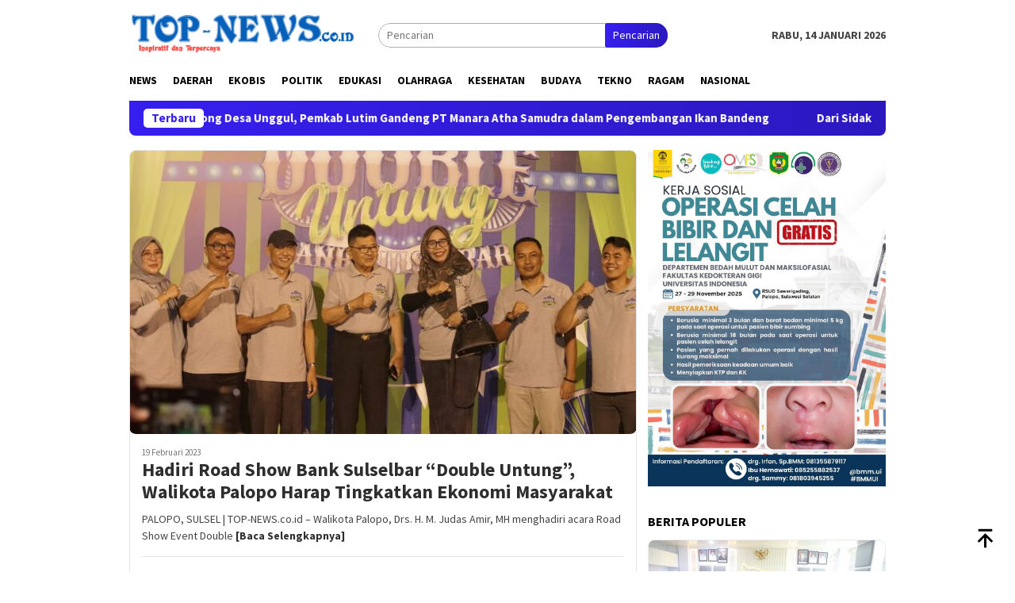

--- FILE ---
content_type: text/html; charset=UTF-8
request_url: https://top-news.co.id/category/sulsel/page/45/
body_size: 17339
content:
<!DOCTYPE html>
<html lang="id">
<head itemscope="itemscope" itemtype="http://schema.org/WebSite">
<meta charset="UTF-8">
<meta name="viewport" content="width=device-width, initial-scale=1">
	<meta name="theme-color" content="#ffffff" />
	<link rel="profile" href="http://gmpg.org/xfn/11">

<meta name='robots' content='index, follow, max-image-preview:large, max-snippet:-1, max-video-preview:-1' />

	<!-- This site is optimized with the Yoast SEO plugin v23.4 - https://yoast.com/wordpress/plugins/seo/ -->
	<title>Sulsel Arsip - Laman 45 dari 90 - TOP NEWS</title>
	<link rel="canonical" href="https://top-news.co.id/category/sulsel/page/45/" />
	<link rel="prev" href="https://top-news.co.id/category/sulsel/page/44/" />
	<link rel="next" href="https://top-news.co.id/category/sulsel/page/46/" />
	<meta property="og:locale" content="id_ID" />
	<meta property="og:type" content="article" />
	<meta property="og:title" content="Sulsel Arsip - Laman 45 dari 90 - TOP NEWS" />
	<meta property="og:url" content="https://top-news.co.id/category/sulsel/" />
	<meta property="og:site_name" content="TOP NEWS" />
	<meta name="twitter:card" content="summary_large_image" />
	<script type="application/ld+json" class="yoast-schema-graph">{"@context":"https://schema.org","@graph":[{"@type":"CollectionPage","@id":"https://top-news.co.id/category/sulsel/","url":"https://top-news.co.id/category/sulsel/page/45/","name":"Sulsel Arsip - Laman 45 dari 90 - TOP NEWS","isPartOf":{"@id":"https://top-news.co.id/#website"},"primaryImageOfPage":{"@id":"https://top-news.co.id/category/sulsel/page/45/#primaryimage"},"image":{"@id":"https://top-news.co.id/category/sulsel/page/45/#primaryimage"},"thumbnailUrl":"https://top-news.co.id/wp-content/uploads/2023/10/IMG_20231010_194256-scaled.jpg","breadcrumb":{"@id":"https://top-news.co.id/category/sulsel/page/45/#breadcrumb"},"inLanguage":"id"},{"@type":"ImageObject","inLanguage":"id","@id":"https://top-news.co.id/category/sulsel/page/45/#primaryimage","url":"https://top-news.co.id/wp-content/uploads/2023/10/IMG_20231010_194256-scaled.jpg","contentUrl":"https://top-news.co.id/wp-content/uploads/2023/10/IMG_20231010_194256-scaled.jpg","width":2560,"height":1584},{"@type":"BreadcrumbList","@id":"https://top-news.co.id/category/sulsel/page/45/#breadcrumb","itemListElement":[{"@type":"ListItem","position":1,"name":"Beranda","item":"https://top-news.co.id/"},{"@type":"ListItem","position":2,"name":"Sulsel"}]},{"@type":"WebSite","@id":"https://top-news.co.id/#website","url":"https://top-news.co.id/","name":"TOP NEWS","description":"Inspiratif dan Terpercaya","potentialAction":[{"@type":"SearchAction","target":{"@type":"EntryPoint","urlTemplate":"https://top-news.co.id/?s={search_term_string}"},"query-input":{"@type":"PropertyValueSpecification","valueRequired":true,"valueName":"search_term_string"}}],"inLanguage":"id"}]}</script>
	<!-- / Yoast SEO plugin. -->


<link rel='dns-prefetch' href='//fonts.googleapis.com' />
<link rel="alternate" type="application/rss+xml" title="TOP NEWS &raquo; Feed" href="https://top-news.co.id/feed/" />
<link rel="alternate" type="application/rss+xml" title="TOP NEWS &raquo; Umpan Komentar" href="https://top-news.co.id/comments/feed/" />
<link rel="alternate" type="application/rss+xml" title="TOP NEWS &raquo; Sulsel Umpan Kategori" href="https://top-news.co.id/category/sulsel/feed/" />
<script type="text/javascript">
/* <![CDATA[ */
window._wpemojiSettings = {"baseUrl":"https:\/\/s.w.org\/images\/core\/emoji\/15.0.3\/72x72\/","ext":".png","svgUrl":"https:\/\/s.w.org\/images\/core\/emoji\/15.0.3\/svg\/","svgExt":".svg","source":{"concatemoji":"https:\/\/top-news.co.id\/wp-includes\/js\/wp-emoji-release.min.js?ver=6.6.4"}};
/*! This file is auto-generated */
!function(i,n){var o,s,e;function c(e){try{var t={supportTests:e,timestamp:(new Date).valueOf()};sessionStorage.setItem(o,JSON.stringify(t))}catch(e){}}function p(e,t,n){e.clearRect(0,0,e.canvas.width,e.canvas.height),e.fillText(t,0,0);var t=new Uint32Array(e.getImageData(0,0,e.canvas.width,e.canvas.height).data),r=(e.clearRect(0,0,e.canvas.width,e.canvas.height),e.fillText(n,0,0),new Uint32Array(e.getImageData(0,0,e.canvas.width,e.canvas.height).data));return t.every(function(e,t){return e===r[t]})}function u(e,t,n){switch(t){case"flag":return n(e,"\ud83c\udff3\ufe0f\u200d\u26a7\ufe0f","\ud83c\udff3\ufe0f\u200b\u26a7\ufe0f")?!1:!n(e,"\ud83c\uddfa\ud83c\uddf3","\ud83c\uddfa\u200b\ud83c\uddf3")&&!n(e,"\ud83c\udff4\udb40\udc67\udb40\udc62\udb40\udc65\udb40\udc6e\udb40\udc67\udb40\udc7f","\ud83c\udff4\u200b\udb40\udc67\u200b\udb40\udc62\u200b\udb40\udc65\u200b\udb40\udc6e\u200b\udb40\udc67\u200b\udb40\udc7f");case"emoji":return!n(e,"\ud83d\udc26\u200d\u2b1b","\ud83d\udc26\u200b\u2b1b")}return!1}function f(e,t,n){var r="undefined"!=typeof WorkerGlobalScope&&self instanceof WorkerGlobalScope?new OffscreenCanvas(300,150):i.createElement("canvas"),a=r.getContext("2d",{willReadFrequently:!0}),o=(a.textBaseline="top",a.font="600 32px Arial",{});return e.forEach(function(e){o[e]=t(a,e,n)}),o}function t(e){var t=i.createElement("script");t.src=e,t.defer=!0,i.head.appendChild(t)}"undefined"!=typeof Promise&&(o="wpEmojiSettingsSupports",s=["flag","emoji"],n.supports={everything:!0,everythingExceptFlag:!0},e=new Promise(function(e){i.addEventListener("DOMContentLoaded",e,{once:!0})}),new Promise(function(t){var n=function(){try{var e=JSON.parse(sessionStorage.getItem(o));if("object"==typeof e&&"number"==typeof e.timestamp&&(new Date).valueOf()<e.timestamp+604800&&"object"==typeof e.supportTests)return e.supportTests}catch(e){}return null}();if(!n){if("undefined"!=typeof Worker&&"undefined"!=typeof OffscreenCanvas&&"undefined"!=typeof URL&&URL.createObjectURL&&"undefined"!=typeof Blob)try{var e="postMessage("+f.toString()+"("+[JSON.stringify(s),u.toString(),p.toString()].join(",")+"));",r=new Blob([e],{type:"text/javascript"}),a=new Worker(URL.createObjectURL(r),{name:"wpTestEmojiSupports"});return void(a.onmessage=function(e){c(n=e.data),a.terminate(),t(n)})}catch(e){}c(n=f(s,u,p))}t(n)}).then(function(e){for(var t in e)n.supports[t]=e[t],n.supports.everything=n.supports.everything&&n.supports[t],"flag"!==t&&(n.supports.everythingExceptFlag=n.supports.everythingExceptFlag&&n.supports[t]);n.supports.everythingExceptFlag=n.supports.everythingExceptFlag&&!n.supports.flag,n.DOMReady=!1,n.readyCallback=function(){n.DOMReady=!0}}).then(function(){return e}).then(function(){var e;n.supports.everything||(n.readyCallback(),(e=n.source||{}).concatemoji?t(e.concatemoji):e.wpemoji&&e.twemoji&&(t(e.twemoji),t(e.wpemoji)))}))}((window,document),window._wpemojiSettings);
/* ]]> */
</script>
<style id='wp-emoji-styles-inline-css' type='text/css'>

	img.wp-smiley, img.emoji {
		display: inline !important;
		border: none !important;
		box-shadow: none !important;
		height: 1em !important;
		width: 1em !important;
		margin: 0 0.07em !important;
		vertical-align: -0.1em !important;
		background: none !important;
		padding: 0 !important;
	}
</style>
<link crossorigin="anonymous" rel='stylesheet' id='bloggingpro-fonts-css' href='https://fonts.googleapis.com/css?family=Source+Sans+Pro%3Aregular%2Citalic%2C700%2C300%26subset%3Dlatin%2C&#038;ver=1.3.9' type='text/css' media='all' />
<link rel='stylesheet' id='bloggingpro-style-css' href='https://top-news.co.id/wp-content/themes/bloggingpro/style.css?ver=1.3.9' type='text/css' media='all' />
<style id='bloggingpro-style-inline-css' type='text/css'>
kbd,a.button,button,.button,button.button,input[type="button"],input[type="reset"],input[type="submit"],.tagcloud a,ul.page-numbers li a.prev.page-numbers,ul.page-numbers li a.next.page-numbers,ul.page-numbers li span.page-numbers,.page-links > .page-link-number,.cat-links ul li a,.entry-footer .tag-text,.gmr-recentposts-widget li.listpost-gallery .gmr-rp-content .gmr-metacontent .cat-links-content a,.page-links > .post-page-numbers.current span,ol.comment-list li div.reply a,#cancel-comment-reply-link,.entry-footer .tags-links a:hover,.gmr-topnotification{background-color:#371fef;}#primary-menu > li ul .current-menu-item > a,#primary-menu .sub-menu > li:hover > a,.cat-links-content a,.tagcloud li:before,a:hover,a:focus,a:active,.gmr-ontop:hover path,#navigationamp button.close-topnavmenu-wrap,.sidr a#sidr-id-close-topnavmenu-button,.sidr-class-menu-item i._mi,.sidr-class-menu-item img._mi,.text-marquee{color:#371fef;}.widget-title:after,a.button,button,.button,button.button,input[type="button"],input[type="reset"],input[type="submit"],.tagcloud a,.sticky .gmr-box-content,.bypostauthor > .comment-body,.gmr-ajax-loader div:nth-child(1),.gmr-ajax-loader div:nth-child(2),.entry-footer .tags-links a:hover{border-color:#371fef;}a,.gmr-ontop path{color:#2E2E2E;}.entry-content-single p a{color:#dd3333;}body{color:#444444;font-family:"Source Sans Pro","Helvetica Neue",sans-serif;font-weight:500;font-size:14px;}.site-header{background-image:url();-webkit-background-size:auto;-moz-background-size:auto;-o-background-size:auto;background-size:auto;background-repeat:repeat;background-position:center top;background-attachment:scroll;}.site-header,.gmr-verytopbanner{background-color:#ffffff;}.site-title a{color:#FF5722;}.site-description{color:#999999;}.top-header{background-color:#ffffff;}#gmr-responsive-menu,.gmr-mainmenu #primary-menu > li > a,.search-trigger .gmr-icon{color:#000000;}.gmr-mainmenu #primary-menu > li.menu-border > a span,.gmr-mainmenu #primary-menu > li.page_item_has_children > a:after,.gmr-mainmenu #primary-menu > li.menu-item-has-children > a:after,.gmr-mainmenu #primary-menu .sub-menu > li.page_item_has_children > a:after,.gmr-mainmenu #primary-menu .sub-menu > li.menu-item-has-children > a:after{border-color:#000000;}#gmr-responsive-menu:hover,.gmr-mainmenu #primary-menu > li:hover > a,.gmr-mainmenu #primary-menu > .current-menu-item > a,.gmr-mainmenu #primary-menu .current-menu-ancestor > a,.gmr-mainmenu #primary-menu .current_page_item > a,.gmr-mainmenu #primary-menu .current_page_ancestor > a,.search-trigger .gmr-icon:hover{color:#371fef;}.gmr-mainmenu #primary-menu > li.menu-border:hover > a span,.gmr-mainmenu #primary-menu > li.menu-border.current-menu-item > a span,.gmr-mainmenu #primary-menu > li.menu-border.current-menu-ancestor > a span,.gmr-mainmenu #primary-menu > li.menu-border.current_page_item > a span,.gmr-mainmenu #primary-menu > li.menu-border.current_page_ancestor > a span,.gmr-mainmenu #primary-menu > li.page_item_has_children:hover > a:after,.gmr-mainmenu #primary-menu > li.menu-item-has-children:hover > a:after,.gmr-mainmenu #primary-menu .sub-menu > li.page_item_has_children:hover > a:after,.gmr-mainmenu #primary-menu .sub-menu > li.menu-item-has-children:hover > a:after{border-color:#371fef;}.secondwrap-menu .gmr-mainmenu #primary-menu > li > a,.secondwrap-menu .search-trigger .gmr-icon{color:#dbdbdb;}#primary-menu > li.menu-border > a span{border-color:#dbdbdb;}.secondwrap-menu .gmr-mainmenu #primary-menu > li:hover > a,.secondwrap-menu .gmr-mainmenu #primary-menu > .current-menu-item > a,.secondwrap-menu .gmr-mainmenu #primary-menu .current-menu-ancestor > a,.secondwrap-menu .gmr-mainmenu #primary-menu .current_page_item > a,.secondwrap-menu .gmr-mainmenu #primary-menu .current_page_ancestor > a,.secondwrap-menu .gmr-mainmenu #primary-menu > li.page_item_has_children:hover > a:after,.secondwrap-menu .gmr-mainmenu #primary-menu > li.menu-item-has-children:hover > a:after,.secondwrap-menu .gmr-mainmenu #primary-menu .sub-menu > li.page_item_has_children:hover > a:after,.secondwrap-menu .gmr-mainmenu #primary-menu .sub-menu > li.menu-item-has-children:hover > a:after,.secondwrap-menu .search-trigger .gmr-icon:hover{color:#371fef;}.secondwrap-menu .gmr-mainmenu #primary-menu > li.menu-border:hover > a span,.secondwrap-menu .gmr-mainmenu #primary-menu > li.menu-border.current-menu-item > a span,.secondwrap-menu .gmr-mainmenu #primary-menu > li.menu-border.current-menu-ancestor > a span,.secondwrap-menu .gmr-mainmenu #primary-menu > li.menu-border.current_page_item > a span,.secondwrap-menu .gmr-mainmenu #primary-menu > li.menu-border.current_page_ancestor > a span,.secondwrap-menu .gmr-mainmenu #primary-menu > li.page_item_has_children:hover > a:after,.secondwrap-menu .gmr-mainmenu #primary-menu > li.menu-item-has-children:hover > a:after,.secondwrap-menu .gmr-mainmenu #primary-menu .sub-menu > li.page_item_has_children:hover > a:after,.secondwrap-menu .gmr-mainmenu #primary-menu .sub-menu > li.menu-item-has-children:hover > a:after{border-color:#371fef;}h1,h2,h3,h4,h5,h6,.h1,.h2,.h3,.h4,.h5,.h6,.site-title,#primary-menu > li > a,.gmr-rp-biglink a,.gmr-rp-link a,.gmr-gallery-related ul li p a{font-family:"Source Sans Pro","Helvetica Neue",sans-serif;}.entry-main-single,.entry-main-single p{font-size:16px;}h1.title,h1.entry-title{font-size:32px;}h2.entry-title{font-size:18px;}.footer-container{background-color:#fcfcfc;}.widget-footer,.content-footer,.site-footer,.content-footer h3.widget-title{color:#B4B4B4;}.widget-footer a,.content-footer a,.site-footer a{color:#828282;}.widget-footer a:hover,.content-footer a:hover,.site-footer a:hover{color:#371fef;}
</style>
<link rel="https://api.w.org/" href="https://top-news.co.id/wp-json/" /><link rel="alternate" title="JSON" type="application/json" href="https://top-news.co.id/wp-json/wp/v2/categories/1880" /><link rel="EditURI" type="application/rsd+xml" title="RSD" href="https://top-news.co.id/xmlrpc.php?rsd" />
<meta name="generator" content="WordPress 6.6.4" />
<meta name="google-site-verification" content="KXnvgKAOsdwhv6tf0QcEjZid-iXXUVIVfN8N_7ZfxhM" /><style type="text/css" id="custom-background-css">
body.custom-background { background-color: #ffffff; }
</style>
	<link rel="amphtml" href="https://top-news.co.id/category/sulsel/page/45/?amp=1"><link rel="icon" href="https://top-news.co.id/wp-content/uploads/2024/06/cropped-top-news-60x60.webp" sizes="32x32" />
<link rel="icon" href="https://top-news.co.id/wp-content/uploads/2024/06/cropped-top-news.webp" sizes="192x192" />
<link rel="apple-touch-icon" href="https://top-news.co.id/wp-content/uploads/2024/06/cropped-top-news.webp" />
<meta name="msapplication-TileImage" content="https://top-news.co.id/wp-content/uploads/2024/06/cropped-top-news.webp" />
</head>

<body class="archive paged category category-sulsel category-1880 custom-background paged-45 category-paged-45 gmr-theme idtheme kentooz gmr-sticky group-blog hfeed" itemscope="itemscope" itemtype="http://schema.org/WebPage">
<div id="full-container">
<a class="skip-link screen-reader-text" href="#main">Loncat ke konten</a>


<header id="masthead" class="site-header" role="banner" itemscope="itemscope" itemtype="http://schema.org/WPHeader">
	<div class="container">
					<div class="clearfix gmr-headwrapper">

				<div class="list-table clearfix">
					<div class="table-row">
						<div class="table-cell onlymobile-menu">
															<a id="gmr-responsive-menu" href="#menus" rel="nofollow" title="Menu Mobile"><svg xmlns="http://www.w3.org/2000/svg" xmlns:xlink="http://www.w3.org/1999/xlink" aria-hidden="true" role="img" width="1em" height="1em" preserveAspectRatio="xMidYMid meet" viewBox="0 0 24 24"><path d="M3 6h18v2H3V6m0 5h18v2H3v-2m0 5h18v2H3v-2z" fill="currentColor"/></svg><span class="screen-reader-text">Menu Mobile</span></a>
													</div>
												<div class="close-topnavmenu-wrap"><a id="close-topnavmenu-button" rel="nofollow" href="#"><svg xmlns="http://www.w3.org/2000/svg" xmlns:xlink="http://www.w3.org/1999/xlink" aria-hidden="true" role="img" width="1em" height="1em" preserveAspectRatio="xMidYMid meet" viewBox="0 0 24 24"><path d="M12 20c-4.41 0-8-3.59-8-8s3.59-8 8-8s8 3.59 8 8s-3.59 8-8 8m0-18C6.47 2 2 6.47 2 12s4.47 10 10 10s10-4.47 10-10S17.53 2 12 2m2.59 6L12 10.59L9.41 8L8 9.41L10.59 12L8 14.59L9.41 16L12 13.41L14.59 16L16 14.59L13.41 12L16 9.41L14.59 8z" fill="currentColor"/></svg></a></div>
												<div class="table-cell gmr-logo">
															<div class="logo-wrap">
									<a href="https://top-news.co.id/" class="custom-logo-link" itemprop="url" title="TOP NEWS">
										<img src="https://top-news.co.id/wp-content/uploads/2020/02/Untitled-1-e1582438859738.png" alt="TOP NEWS" title="TOP NEWS" />
									</a>
								</div>
														</div>
													<div class="table-cell search">
								<a id="search-menu-button-top" class="responsive-searchbtn pull-right" href="#" rel="nofollow"><svg xmlns="http://www.w3.org/2000/svg" xmlns:xlink="http://www.w3.org/1999/xlink" aria-hidden="true" role="img" width="1em" height="1em" preserveAspectRatio="xMidYMid meet" viewBox="0 0 24 24"><g fill="none"><path d="M21 21l-4.486-4.494M19 10.5a8.5 8.5 0 1 1-17 0a8.5 8.5 0 0 1 17 0z" stroke="currentColor" stroke-width="2" stroke-linecap="round"/></g></svg></a>
								<form method="get" id="search-topsearchform-container" class="gmr-searchform searchform topsearchform" action="https://top-news.co.id/">
									<input type="text" name="s" id="s" placeholder="Pencarian" />
									<button type="submit" class="topsearch-submit">Pencarian</button>
								</form>
							</div>
							<div class="table-cell gmr-table-date">
								<span class="gmr-top-date pull-right" data-lang="id"></span>
							</div>
											</div>
				</div>
							</div>
				</div><!-- .container -->
</header><!-- #masthead -->

<div class="top-header">
	<div class="container">
	<div class="gmr-menuwrap mainwrap-menu clearfix">
		<nav id="site-navigation" class="gmr-mainmenu" role="navigation" itemscope="itemscope" itemtype="http://schema.org/SiteNavigationElement">
			<ul id="primary-menu" class="menu"><li class="menu-item menu-item-type-menulogo-btn gmr-menulogo-btn"><a href="https://top-news.co.id/" id="menulogo-button" itemprop="url" title="TOP NEWS"><img src="http://top-news.co.id/wp-content/uploads/2021/06/Untitled-1-e1582438813334.png" alt="TOP NEWS" title="TOP NEWS" itemprop="image" /></a></li><li id="menu-item-200" class="menu-item menu-item-type-taxonomy menu-item-object-category menu-item-200"><a href="https://top-news.co.id/category/news/" itemprop="url"><span itemprop="name">News</span></a></li>
<li id="menu-item-10153" class="menu-item menu-item-type-taxonomy menu-item-object-category menu-item-10153"><a href="https://top-news.co.id/category/daerah/" itemprop="url"><span itemprop="name">Daerah</span></a></li>
<li id="menu-item-201" class="menu-item menu-item-type-taxonomy menu-item-object-category menu-item-201"><a href="https://top-news.co.id/category/ekobis/" itemprop="url"><span itemprop="name">Ekobis</span></a></li>
<li id="menu-item-202" class="menu-item menu-item-type-taxonomy menu-item-object-category menu-item-202"><a href="https://top-news.co.id/category/politik/" itemprop="url"><span itemprop="name">Politik</span></a></li>
<li id="menu-item-203" class="menu-item menu-item-type-taxonomy menu-item-object-category menu-item-203"><a href="https://top-news.co.id/category/pendidikan/" itemprop="url"><span itemprop="name">Edukasi</span></a></li>
<li id="menu-item-205" class="menu-item menu-item-type-taxonomy menu-item-object-category menu-item-205"><a href="https://top-news.co.id/category/olahraga/" itemprop="url"><span itemprop="name">Olahraga</span></a></li>
<li id="menu-item-206" class="menu-item menu-item-type-taxonomy menu-item-object-category menu-item-206"><a href="https://top-news.co.id/category/kesehatan/" itemprop="url"><span itemprop="name">Kesehatan</span></a></li>
<li id="menu-item-207" class="menu-item menu-item-type-taxonomy menu-item-object-category menu-item-207"><a href="https://top-news.co.id/category/budaya/" itemprop="url"><span itemprop="name">Budaya</span></a></li>
<li id="menu-item-208" class="menu-item menu-item-type-taxonomy menu-item-object-category menu-item-208"><a href="https://top-news.co.id/category/tekno/" itemprop="url"><span itemprop="name">Tekno</span></a></li>
<li id="menu-item-10154" class="menu-item menu-item-type-taxonomy menu-item-object-category menu-item-10154"><a href="https://top-news.co.id/category/ragam/" itemprop="url"><span itemprop="name">Ragam</span></a></li>
<li id="menu-item-10155" class="menu-item menu-item-type-taxonomy menu-item-object-category menu-item-10155"><a href="https://top-news.co.id/category/nasional/" itemprop="url"><span itemprop="name">Nasional</span></a></li>
<li class="menu-item menu-item-type-search-btn gmr-search-btn pull-right"><a id="search-menu-button" href="#" rel="nofollow"><svg xmlns="http://www.w3.org/2000/svg" xmlns:xlink="http://www.w3.org/1999/xlink" aria-hidden="true" role="img" width="1em" height="1em" preserveAspectRatio="xMidYMid meet" viewBox="0 0 24 24"><g fill="none"><path d="M21 21l-4.486-4.494M19 10.5a8.5 8.5 0 1 1-17 0a8.5 8.5 0 0 1 17 0z" stroke="currentColor" stroke-width="2" stroke-linecap="round"/></g></svg></a><div class="search-dropdown search" id="search-dropdown-container"><form method="get" class="gmr-searchform searchform" action="https://top-news.co.id/"><input type="text" name="s" id="s" placeholder="Pencarian" /></form></div></li></ul>		</nav><!-- #site-navigation -->
	</div>
		</div><!-- .container -->
</div><!-- .top-header -->
<div class="site inner-wrap" id="site-container">

<div class="container"><div class="gmr-topnotification"><div class="wrap-marquee"><div class="text-marquee">Terbaru</div><span class="marquee">				<a href="https://top-news.co.id/pandu-juara-dorong-desa-unggul-pemkab-lutim-gandeng-pt-manara-atha-samudra-dalam-pengembangan-ikan-bandeng/" class="gmr-recent-marquee" title="Pandu Juara Dorong Desa Unggul, Pemkab Lutim Gandeng PT Manara Atha Samudra dalam Pengembangan Ikan Bandeng">Pandu Juara Dorong Desa Unggul, Pemkab Lutim Gandeng PT Manara Atha Samudra dalam Pengembangan Ikan Bandeng</a>
							<a href="https://top-news.co.id/dari-sidak-hingga-evaluasi-mingguan-bupati-luwu-timur-benahi-kinerja-opd/" class="gmr-recent-marquee" title="Dari Sidak Hingga Evaluasi Mingguan, Bupati Luwu Timur Benahi Kinerja OPD">Dari Sidak Hingga Evaluasi Mingguan, Bupati Luwu Timur Benahi Kinerja OPD</a>
							<a href="https://top-news.co.id/dorong-kemandirian-ekonomi-desa-bupati-lutim-bersama-pangdam-hasanuddin-resmikan-pembangunan-kdmp-sorowako/" class="gmr-recent-marquee" title="Dorong Kemandirian Ekonomi Desa, Bupati Lutim Bersama Pangdam Hasanuddin Resmikan Pembangunan KDMP Sorowako">Dorong Kemandirian Ekonomi Desa, Bupati Lutim Bersama Pangdam Hasanuddin Resmikan Pembangunan KDMP Sorowako</a>
							<a href="https://top-news.co.id/dorong-penguatan-ekonomi-daerah-walikota-palopo-serahkan-bantuan-peralatan-kepada-pelaku-umkm/" class="gmr-recent-marquee" title="Dorong Penguatan Ekonomi Daerah, Walikota Palopo Serahkan Bantuan Peralatan Kepada Pelaku UMKM">Dorong Penguatan Ekonomi Daerah, Walikota Palopo Serahkan Bantuan Peralatan Kepada Pelaku UMKM</a>
							<a href="https://top-news.co.id/kunjungan-strategis-pangdam-hasanuddin-di-malili-tni-pemda-satukan-langkah-bangun-luwu-timur/" class="gmr-recent-marquee" title="Kunjungan Strategis Pangdam Hasanuddin di Malili, TNI–Pemda Satukan Langkah Bangun Luwu Timur">Kunjungan Strategis Pangdam Hasanuddin di Malili, TNI–Pemda Satukan Langkah Bangun Luwu Timur</a>
			</span></div></div></div>

	<div id="content" class="gmr-content">

		<div class="container">
			<div class="row">

<div id="primary" class="col-md-main">
	<div class="content-area">
		<div class="gmr-bigheadline clearfix">					<div class="gmr-big-headline">
						<div class="other-content-thumbnail thumb-radius">
							<a href="https://top-news.co.id/hadiri-road-show-bank-sulselbar-double-untung-walikota-palopo-harap-tingkatkan-ekonomi-masyarakat/" title="Hadiri Road Show Bank Sulselbar &#8220;Double Untung&#8221;, Walikota Palopo Harap Tingkatkan Ekonomi Masyarakat">
								<img width="640" height="358" src="https://top-news.co.id/wp-content/uploads/2023/02/IMG-20230219-WA0008-640x358.jpg" class="attachment-verylarge size-verylarge wp-post-image" alt="" decoding="async" fetchpriority="high" srcset="https://top-news.co.id/wp-content/uploads/2023/02/IMG-20230219-WA0008-640x358.jpg 640w, https://top-news.co.id/wp-content/uploads/2023/02/IMG-20230219-WA0008-200x112.jpg 200w" sizes="(max-width: 640px) 100vw, 640px" title="IMG-20230219-WA0008" />							</a>
													</div>
						<div class="gmr-bigheadline-content">
							<div class="gmr-metacontent"><span class="posted-on"><time class="entry-date published" itemprop="datePublished" datetime="2023-02-19T09:12:23+08:00">19 Februari 2023</time><time class="updated" datetime="2023-03-12T21:11:00+08:00">12 Maret 2023</time></span></div>							<div class="gmr-rp-biglink">
								<a href="https://top-news.co.id/hadiri-road-show-bank-sulselbar-double-untung-walikota-palopo-harap-tingkatkan-ekonomi-masyarakat/" class="gmr-slide-titlelink" title="Hadiri Road Show Bank Sulselbar &#8220;Double Untung&#8221;, Walikota Palopo Harap Tingkatkan Ekonomi Masyarakat">Hadiri Road Show Bank Sulselbar &#8220;Double Untung&#8221;, Walikota Palopo Harap Tingkatkan Ekonomi Masyarakat</a>
							</div>
							<p>PALOPO, SULSEL | TOP-NEWS.co.id – Walikota Palopo, Drs. H. M. Judas Amir, MH menghadiri acara Road Show Event Double  <a class="read-more" href="https://top-news.co.id/hadiri-road-show-bank-sulselbar-double-untung-walikota-palopo-harap-tingkatkan-ekonomi-masyarakat/" title="Hadiri Road Show Bank Sulselbar &#8220;Double Untung&#8221;, Walikota Palopo Harap Tingkatkan Ekonomi Masyarakat" itemprop="url">[Baca Selengkapnya]</a></p>						</div>
					</div>
					<div class="gmr-owl-bigheadline">
							<h3 class="widget-title">Berita Terkini</h3>					<div class="gmr-owl-carousel-bigheadline owl-carousel owl-theme">
															<div class="gmr-slider-content">
															<div class="other-content-thumbnail thumb-radius">
									<a href="https://top-news.co.id/asyik-bungkus-shabu-di-dapur-pengedar-tak-berkutik-dibekuk-satres-narkoba-polres-luwu/" title="Asyik Bungkus Shabu di Dapur, Pengedar Tak Berkutik Dibekuk Satres Narkoba Polres Luwu">
										<img width="200" height="112" src="https://top-news.co.id/wp-content/uploads/2024/03/IMG_20240317_212001-200x112.jpg" class="attachment-medium size-medium wp-post-image" alt="" decoding="async" srcset="https://top-news.co.id/wp-content/uploads/2024/03/IMG_20240317_212001-200x112.jpg 200w, https://top-news.co.id/wp-content/uploads/2024/03/IMG_20240317_212001-300x170.jpg 300w, https://top-news.co.id/wp-content/uploads/2024/03/IMG_20240317_212001-640x358.jpg 640w" sizes="(max-width: 200px) 100vw, 200px" title="IMG_20240317_212001" />																			</a>
								</div>
														<div class="gmr-rp-link">
							<div class="gmr-metacontent"><span class="posted-on"><time class="entry-date published" itemprop="datePublished" datetime="2024-03-17T21:24:52+08:00">17 Maret 2024</time><time class="updated" datetime="2024-03-18T03:21:29+08:00">18 Maret 2024</time></span></div>								<a href="https://top-news.co.id/asyik-bungkus-shabu-di-dapur-pengedar-tak-berkutik-dibekuk-satres-narkoba-polres-luwu/" class="gmr-slide-titlelink" title="Asyik Bungkus Shabu di Dapur, Pengedar Tak Berkutik Dibekuk Satres Narkoba Polres Luwu">Asyik Bungkus Shabu di Dapur, Pengedar Tak Berkutik Dibekuk Satres Narkoba Polres Luwu</a>
							</div>
						</div>
															<div class="gmr-slider-content">
															<div class="other-content-thumbnail thumb-radius">
									<a href="https://top-news.co.id/diduga-jadi-pengedar-ribuan-butir-obat-terlarang-polisi-amankan-dua-pemuda-di-luwu-utara/" title="Diduga Jadi Pengedar Ribuan Butir Obat Terlarang, Polisi Amankan Dua Pemuda di Luwu Utara">
										<img width="200" height="112" src="https://top-news.co.id/wp-content/uploads/2025/05/GridArt_20250502_220112792-200x112.jpg" class="attachment-medium size-medium wp-post-image" alt="" decoding="async" srcset="https://top-news.co.id/wp-content/uploads/2025/05/GridArt_20250502_220112792-200x112.jpg 200w, https://top-news.co.id/wp-content/uploads/2025/05/GridArt_20250502_220112792-300x170.jpg 300w, https://top-news.co.id/wp-content/uploads/2025/05/GridArt_20250502_220112792-640x358.jpg 640w" sizes="(max-width: 200px) 100vw, 200px" title="GridArt_20250502_220112792" />																			</a>
								</div>
														<div class="gmr-rp-link">
							<div class="gmr-metacontent"><span class="posted-on"><time class="entry-date published" itemprop="datePublished" datetime="2025-05-02T22:08:01+08:00">2 Mei 2025</time><time class="updated" datetime="2025-05-02T22:08:59+08:00">2 Mei 2025</time></span></div>								<a href="https://top-news.co.id/diduga-jadi-pengedar-ribuan-butir-obat-terlarang-polisi-amankan-dua-pemuda-di-luwu-utara/" class="gmr-slide-titlelink" title="Diduga Jadi Pengedar Ribuan Butir Obat Terlarang, Polisi Amankan Dua Pemuda di Luwu Utara">Diduga Jadi Pengedar Ribuan Butir Obat Terlarang, Polisi Amankan Dua Pemuda di Luwu Utara</a>
							</div>
						</div>
															<div class="gmr-slider-content">
															<div class="other-content-thumbnail thumb-radius">
									<a href="https://top-news.co.id/ops-keselamatan-pallawa-2024-kasat-lantas-luwu-ada-11-sasaran-prioritas-pelanggaran/" title="Ops Keselamatan Pallawa &#8211; 2024, Kasat Lantas Luwu : Ada 11 Sasaran Prioritas Pelanggaran">
										<img width="200" height="112" src="https://top-news.co.id/wp-content/uploads/2024/03/IMG-20240304-WA0002-200x112.jpg" class="attachment-medium size-medium wp-post-image" alt="" decoding="async" srcset="https://top-news.co.id/wp-content/uploads/2024/03/IMG-20240304-WA0002-200x112.jpg 200w, https://top-news.co.id/wp-content/uploads/2024/03/IMG-20240304-WA0002-300x170.jpg 300w, https://top-news.co.id/wp-content/uploads/2024/03/IMG-20240304-WA0002-640x358.jpg 640w" sizes="(max-width: 200px) 100vw, 200px" title="IMG-20240304-WA0002" />																			</a>
								</div>
														<div class="gmr-rp-link">
							<div class="gmr-metacontent"><span class="posted-on"><time class="entry-date published updated" itemprop="dateModified" datetime="2024-03-04T09:51:00+08:00">4 Maret 2024</time></span></div>								<a href="https://top-news.co.id/ops-keselamatan-pallawa-2024-kasat-lantas-luwu-ada-11-sasaran-prioritas-pelanggaran/" class="gmr-slide-titlelink" title="Ops Keselamatan Pallawa &#8211; 2024, Kasat Lantas Luwu : Ada 11 Sasaran Prioritas Pelanggaran">Ops Keselamatan Pallawa &#8211; 2024, Kasat Lantas Luwu : Ada 11 Sasaran Prioritas Pelanggaran</a>
							</div>
						</div>
															<div class="gmr-slider-content">
															<div class="other-content-thumbnail thumb-radius">
									<a href="https://top-news.co.id/pemkab-luwu-gelar-pangan-murah-di-walenrang-welberd-ini-sangat-membantu-masyarakat-kami/" title="Pemkab Luwu Gelar Pangan Murah di Walenrang, Welberd : Ini Sangat Membantu Masyarakat Kami">
										<img width="200" height="112" src="https://top-news.co.id/wp-content/uploads/2024/03/IMG-20240307-WA0051-200x112.jpg" class="attachment-medium size-medium wp-post-image" alt="" decoding="async" srcset="https://top-news.co.id/wp-content/uploads/2024/03/IMG-20240307-WA0051-200x112.jpg 200w, https://top-news.co.id/wp-content/uploads/2024/03/IMG-20240307-WA0051-300x170.jpg 300w, https://top-news.co.id/wp-content/uploads/2024/03/IMG-20240307-WA0051-640x358.jpg 640w" sizes="(max-width: 200px) 100vw, 200px" title="IMG-20240307-WA0051" />																			</a>
								</div>
														<div class="gmr-rp-link">
							<div class="gmr-metacontent"><span class="posted-on"><time class="entry-date published updated" itemprop="dateModified" datetime="2024-03-07T21:11:26+08:00">7 Maret 2024</time></span></div>								<a href="https://top-news.co.id/pemkab-luwu-gelar-pangan-murah-di-walenrang-welberd-ini-sangat-membantu-masyarakat-kami/" class="gmr-slide-titlelink" title="Pemkab Luwu Gelar Pangan Murah di Walenrang, Welberd : Ini Sangat Membantu Masyarakat Kami">Pemkab Luwu Gelar Pangan Murah di Walenrang, Welberd : Ini Sangat Membantu Masyarakat Kami</a>
							</div>
						</div>
															<div class="gmr-slider-content">
															<div class="other-content-thumbnail thumb-radius">
									<a href="https://top-news.co.id/bpjs-gratis-kelas-iii-100-menjadi-program-unggulan-abm-rahmat-di-luwu/" title="BPJS Gratis Kelas III 100% Menjadi Program Unggulan ABM-Rahmat di Luwu">
										<img width="200" height="112" src="https://top-news.co.id/wp-content/uploads/2024/08/IMG_20240823_213122-200x112.jpg" class="attachment-medium size-medium wp-post-image" alt="" decoding="async" srcset="https://top-news.co.id/wp-content/uploads/2024/08/IMG_20240823_213122-200x112.jpg 200w, https://top-news.co.id/wp-content/uploads/2024/08/IMG_20240823_213122-300x170.jpg 300w, https://top-news.co.id/wp-content/uploads/2024/08/IMG_20240823_213122-640x358.jpg 640w" sizes="(max-width: 200px) 100vw, 200px" title="IMG_20240823_213122" />																			</a>
								</div>
														<div class="gmr-rp-link">
							<div class="gmr-metacontent"><span class="posted-on"><time class="entry-date published updated" itemprop="dateModified" datetime="2024-08-23T21:37:18+08:00">23 Agustus 2024</time></span></div>								<a href="https://top-news.co.id/bpjs-gratis-kelas-iii-100-menjadi-program-unggulan-abm-rahmat-di-luwu/" class="gmr-slide-titlelink" title="BPJS Gratis Kelas III 100% Menjadi Program Unggulan ABM-Rahmat di Luwu">BPJS Gratis Kelas III 100% Menjadi Program Unggulan ABM-Rahmat di Luwu</a>
							</div>
						</div>
															<div class="gmr-slider-content">
															<div class="other-content-thumbnail thumb-radius">
									<a href="https://top-news.co.id/sasar-obat-daftar-g-satnarkoba-polres-palopo-razia-sejumlah-apotik/" title="Sasar Obat Daftar G, Satnarkoba Polres Palopo Razia Sejumlah Apotik">
										<img width="200" height="112" src="https://top-news.co.id/wp-content/uploads/2024/01/IMG-20240125-WA0078-200x112.jpg" class="attachment-medium size-medium wp-post-image" alt="" decoding="async" srcset="https://top-news.co.id/wp-content/uploads/2024/01/IMG-20240125-WA0078-200x112.jpg 200w, https://top-news.co.id/wp-content/uploads/2024/01/IMG-20240125-WA0078-300x170.jpg 300w, https://top-news.co.id/wp-content/uploads/2024/01/IMG-20240125-WA0078-640x358.jpg 640w" sizes="(max-width: 200px) 100vw, 200px" title="IMG-20240125-WA0078" />																			</a>
								</div>
														<div class="gmr-rp-link">
							<div class="gmr-metacontent"><span class="posted-on"><time class="entry-date published updated" itemprop="dateModified" datetime="2024-01-25T19:45:20+08:00">25 Januari 2024</time></span></div>								<a href="https://top-news.co.id/sasar-obat-daftar-g-satnarkoba-polres-palopo-razia-sejumlah-apotik/" class="gmr-slide-titlelink" title="Sasar Obat Daftar G, Satnarkoba Polres Palopo Razia Sejumlah Apotik">Sasar Obat Daftar G, Satnarkoba Polres Palopo Razia Sejumlah Apotik</a>
							</div>
						</div>
															<div class="gmr-slider-content">
															<div class="other-content-thumbnail thumb-radius">
									<a href="https://top-news.co.id/jaga-stabilitas-harga-sembako-pemkab-luwu-gelar-operasi-pasar-murah-peduli-rakyat/" title="Jaga Stabilitas Harga Sembako, Pemkab Luwu Gelar Operasi Pasar Murah Peduli Rakyat">
										<img width="200" height="112" src="https://top-news.co.id/wp-content/uploads/2024/03/IMG-20240320-WA0021-200x112.jpg" class="attachment-medium size-medium wp-post-image" alt="" decoding="async" srcset="https://top-news.co.id/wp-content/uploads/2024/03/IMG-20240320-WA0021-200x112.jpg 200w, https://top-news.co.id/wp-content/uploads/2024/03/IMG-20240320-WA0021-300x170.jpg 300w, https://top-news.co.id/wp-content/uploads/2024/03/IMG-20240320-WA0021-640x358.jpg 640w" sizes="(max-width: 200px) 100vw, 200px" title="IMG-20240320-WA0021" />																			</a>
								</div>
														<div class="gmr-rp-link">
							<div class="gmr-metacontent"><span class="posted-on"><time class="entry-date published updated" itemprop="dateModified" datetime="2024-03-20T20:35:58+08:00">20 Maret 2024</time></span></div>								<a href="https://top-news.co.id/jaga-stabilitas-harga-sembako-pemkab-luwu-gelar-operasi-pasar-murah-peduli-rakyat/" class="gmr-slide-titlelink" title="Jaga Stabilitas Harga Sembako, Pemkab Luwu Gelar Operasi Pasar Murah Peduli Rakyat">Jaga Stabilitas Harga Sembako, Pemkab Luwu Gelar Operasi Pasar Murah Peduli Rakyat</a>
							</div>
						</div>
									</div></div></div><div class="clearfix gmr-element-carousel"><div class="gmr-title-carousel"><h3 class="widget-title">Headlines</h3></div><div class="gmr-owl-carousel">				<div class="gmr-slider-content">
									<div class="other-content-thumbnail thumb-radius">
					<a href="https://top-news.co.id/pandu-juara-dorong-desa-unggul-pemkab-lutim-gandeng-pt-manara-atha-samudra-dalam-pengembangan-ikan-bandeng/" title="Pandu Juara Dorong Desa Unggul, Pemkab Lutim Gandeng PT Manara Atha Samudra dalam Pengembangan Ikan Bandeng">
					<img width="200" height="112" src="https://top-news.co.id/wp-content/uploads/2026/01/IMG_20260115_003452-200x112.jpg" class="attachment-medium size-medium wp-post-image" alt="" decoding="async" srcset="https://top-news.co.id/wp-content/uploads/2026/01/IMG_20260115_003452-200x112.jpg 200w, https://top-news.co.id/wp-content/uploads/2026/01/IMG_20260115_003452-300x170.jpg 300w, https://top-news.co.id/wp-content/uploads/2026/01/IMG_20260115_003452-640x358.jpg 640w" sizes="(max-width: 200px) 100vw, 200px" title="IMG_20260115_003452" />					</a>
										</div>
										<div class="gmr-rp-link">
						<a href="https://top-news.co.id/pandu-juara-dorong-desa-unggul-pemkab-lutim-gandeng-pt-manara-atha-samudra-dalam-pengembangan-ikan-bandeng/" class="gmr-slide-titlelink" title="Pandu Juara Dorong Desa Unggul, Pemkab Lutim Gandeng PT Manara Atha Samudra dalam Pengembangan Ikan Bandeng">Pandu Juara Dorong Desa Unggul, Pemkab Lutim Gandeng PT Manara Atha Samudra dalam Pengembangan Ikan Bandeng</a>
					</div>
				</div>
							<div class="gmr-slider-content">
									<div class="other-content-thumbnail thumb-radius">
					<a href="https://top-news.co.id/dari-sidak-hingga-evaluasi-mingguan-bupati-luwu-timur-benahi-kinerja-opd/" title="Dari Sidak Hingga Evaluasi Mingguan, Bupati Luwu Timur Benahi Kinerja OPD">
					<img width="200" height="112" src="https://top-news.co.id/wp-content/uploads/2026/01/IMG_20260114_143217-200x112.jpg" class="attachment-medium size-medium wp-post-image" alt="" decoding="async" srcset="https://top-news.co.id/wp-content/uploads/2026/01/IMG_20260114_143217-200x112.jpg 200w, https://top-news.co.id/wp-content/uploads/2026/01/IMG_20260114_143217-300x170.jpg 300w, https://top-news.co.id/wp-content/uploads/2026/01/IMG_20260114_143217-640x358.jpg 640w" sizes="(max-width: 200px) 100vw, 200px" title="IMG_20260114_143217" />					</a>
										</div>
										<div class="gmr-rp-link">
						<a href="https://top-news.co.id/dari-sidak-hingga-evaluasi-mingguan-bupati-luwu-timur-benahi-kinerja-opd/" class="gmr-slide-titlelink" title="Dari Sidak Hingga Evaluasi Mingguan, Bupati Luwu Timur Benahi Kinerja OPD">Dari Sidak Hingga Evaluasi Mingguan, Bupati Luwu Timur Benahi Kinerja OPD</a>
					</div>
				</div>
							<div class="gmr-slider-content">
									<div class="other-content-thumbnail thumb-radius">
					<a href="https://top-news.co.id/dorong-kemandirian-ekonomi-desa-bupati-lutim-bersama-pangdam-hasanuddin-resmikan-pembangunan-kdmp-sorowako/" title="Dorong Kemandirian Ekonomi Desa, Bupati Lutim Bersama Pangdam Hasanuddin Resmikan Pembangunan KDMP Sorowako">
					<img width="200" height="112" src="https://top-news.co.id/wp-content/uploads/2026/01/IMG_20260113_210513-200x112.jpg" class="attachment-medium size-medium wp-post-image" alt="" decoding="async" srcset="https://top-news.co.id/wp-content/uploads/2026/01/IMG_20260113_210513-200x112.jpg 200w, https://top-news.co.id/wp-content/uploads/2026/01/IMG_20260113_210513-300x170.jpg 300w, https://top-news.co.id/wp-content/uploads/2026/01/IMG_20260113_210513-640x358.jpg 640w" sizes="(max-width: 200px) 100vw, 200px" title="IMG_20260113_210513" />					</a>
										</div>
										<div class="gmr-rp-link">
						<a href="https://top-news.co.id/dorong-kemandirian-ekonomi-desa-bupati-lutim-bersama-pangdam-hasanuddin-resmikan-pembangunan-kdmp-sorowako/" class="gmr-slide-titlelink" title="Dorong Kemandirian Ekonomi Desa, Bupati Lutim Bersama Pangdam Hasanuddin Resmikan Pembangunan KDMP Sorowako">Dorong Kemandirian Ekonomi Desa, Bupati Lutim Bersama Pangdam Hasanuddin Resmikan Pembangunan KDMP Sorowako</a>
					</div>
				</div>
							<div class="gmr-slider-content">
									<div class="other-content-thumbnail thumb-radius">
					<a href="https://top-news.co.id/dorong-penguatan-ekonomi-daerah-walikota-palopo-serahkan-bantuan-peralatan-kepada-pelaku-umkm/" title="Dorong Penguatan Ekonomi Daerah, Walikota Palopo Serahkan Bantuan Peralatan Kepada Pelaku UMKM">
					<img width="200" height="112" src="https://top-news.co.id/wp-content/uploads/2026/01/IMG-20260113-WA0033-200x112.jpg" class="attachment-medium size-medium wp-post-image" alt="" decoding="async" srcset="https://top-news.co.id/wp-content/uploads/2026/01/IMG-20260113-WA0033-200x112.jpg 200w, https://top-news.co.id/wp-content/uploads/2026/01/IMG-20260113-WA0033-300x170.jpg 300w, https://top-news.co.id/wp-content/uploads/2026/01/IMG-20260113-WA0033-640x358.jpg 640w" sizes="(max-width: 200px) 100vw, 200px" title="IMG-20260113-WA0033" />					</a>
										</div>
										<div class="gmr-rp-link">
						<a href="https://top-news.co.id/dorong-penguatan-ekonomi-daerah-walikota-palopo-serahkan-bantuan-peralatan-kepada-pelaku-umkm/" class="gmr-slide-titlelink" title="Dorong Penguatan Ekonomi Daerah, Walikota Palopo Serahkan Bantuan Peralatan Kepada Pelaku UMKM">Dorong Penguatan Ekonomi Daerah, Walikota Palopo Serahkan Bantuan Peralatan Kepada Pelaku UMKM</a>
					</div>
				</div>
							<div class="gmr-slider-content">
									<div class="other-content-thumbnail thumb-radius">
					<a href="https://top-news.co.id/kunjungan-strategis-pangdam-hasanuddin-di-malili-tni-pemda-satukan-langkah-bangun-luwu-timur/" title="Kunjungan Strategis Pangdam Hasanuddin di Malili, TNI–Pemda Satukan Langkah Bangun Luwu Timur">
					<img width="200" height="112" src="https://top-news.co.id/wp-content/uploads/2026/01/IMG_20260113_202733-200x112.jpg" class="attachment-medium size-medium wp-post-image" alt="" decoding="async" srcset="https://top-news.co.id/wp-content/uploads/2026/01/IMG_20260113_202733-200x112.jpg 200w, https://top-news.co.id/wp-content/uploads/2026/01/IMG_20260113_202733-300x170.jpg 300w, https://top-news.co.id/wp-content/uploads/2026/01/IMG_20260113_202733-640x358.jpg 640w" sizes="(max-width: 200px) 100vw, 200px" title="IMG_20260113_202733" />					</a>
										</div>
										<div class="gmr-rp-link">
						<a href="https://top-news.co.id/kunjungan-strategis-pangdam-hasanuddin-di-malili-tni-pemda-satukan-langkah-bangun-luwu-timur/" class="gmr-slide-titlelink" title="Kunjungan Strategis Pangdam Hasanuddin di Malili, TNI–Pemda Satukan Langkah Bangun Luwu Timur">Kunjungan Strategis Pangdam Hasanuddin di Malili, TNI–Pemda Satukan Langkah Bangun Luwu Timur</a>
					</div>
				</div>
			</div></div>
		<h1 class="page-title" itemprop="headline">Kategori: <span>Sulsel</span></h1>
		<main id="main" class="site-main gmr-infinite-selector" role="main">

		<div id="gmr-main-load">
<article id="post-15308" class="item-content gmr-box-content item-infinite gmr-smallthumb clearfix post-15308 post type-post status-publish format-standard has-post-thumbnail hentry category-daerah category-news category-olahraga category-pemerintah-daerah category-sulsel tag-chalolo-night-rice tag-kejurda-seri-2-sulsel tag-pj-walikota-palopo tag-sirkuit-rms newstopic-pemkot-palopo" itemscope="itemscope" itemtype="http://schema.org/CreativeWork">
	<div class="pull-left content-thumbnail thumb-radius"><a href="https://top-news.co.id/pj-walikota-palopo-respon-positif-gelaran-chalolo-night-race-kejurda-seri-ii-sulsel-di-sirkuit-rms/" itemprop="url" title="" rel="bookmark"><img width="200" height="112" src="https://top-news.co.id/wp-content/uploads/2023/10/IMG_20231010_194256-200x112.jpg" class="attachment-medium size-medium wp-post-image" alt="" decoding="async" srcset="https://top-news.co.id/wp-content/uploads/2023/10/IMG_20231010_194256-200x112.jpg 200w, https://top-news.co.id/wp-content/uploads/2023/10/IMG_20231010_194256-300x170.jpg 300w, https://top-news.co.id/wp-content/uploads/2023/10/IMG_20231010_194256-640x358.jpg 640w" sizes="(max-width: 200px) 100vw, 200px" title="IMG_20231010_194256" /></a></div>	<div class="item-article">
		<div class="gmr-metacontent gmr-metacontent-archive"><span class="cat-links-content"><a href="https://top-news.co.id/category/daerah/" rel="category tag">Daerah</a>, <a href="https://top-news.co.id/category/news/" rel="category tag">News</a>, <a href="https://top-news.co.id/category/olahraga/" rel="category tag">Olahraga</a>, <a href="https://top-news.co.id/category/pemerintah-daerah/" rel="category tag">Pemerintah Daerah</a>, <a href="https://top-news.co.id/category/sulsel/" rel="category tag">Sulsel</a></span><span class="entry-author vcard screen-reader-text" itemprop="author" itemscope="itemscope" itemtype="http://schema.org/person"><a class="url fn n" href="https://top-news.co.id/author/redaktur/" title="Permalink ke: Redaktur Top News" itemprop="url"><span itemprop="name">Redaktur Top News</span></a></span><span class="posted-on byline"><time class="entry-date published" itemprop="datePublished" datetime="2023-10-10T19:44:07+08:00">10 Oktober 2023</time><time class="updated" datetime="2023-10-10T19:46:18+08:00">10 Oktober 2023</time></span></div>		<header class="entry-header">
			<h2 class="entry-title" itemprop="headline"><a href="https://top-news.co.id/pj-walikota-palopo-respon-positif-gelaran-chalolo-night-race-kejurda-seri-ii-sulsel-di-sirkuit-rms/" title="Pj Walikota Palopo Respon Positif Gelaran Chalolo Night Race Kejurda Seri II Sulsel di Sirkuit RMS" rel="bookmark">Pj Walikota Palopo Respon Positif Gelaran Chalolo Night Race Kejurda Seri II Sulsel di Sirkuit RMS</a></h2>		</header><!-- .entry-header -->

			<div class="entry-content entry-content-archive" itemprop="text">
				<p>PALOPO, SULSEL | TOP-NEWS.co.id &#8211; Event Bold Rider Chalolo Night Race Kejurda seri 2 Sulawesi <a class="read-more" href="https://top-news.co.id/pj-walikota-palopo-respon-positif-gelaran-chalolo-night-race-kejurda-seri-ii-sulsel-di-sirkuit-rms/" title="Pj Walikota Palopo Respon Positif Gelaran Chalolo Night Race Kejurda Seri II Sulsel di Sirkuit RMS" itemprop="url">[Baca Selengkapnya]</a></p>
			</div><!-- .entry-content -->

	</div><!-- .item-article -->

	
</article><!-- #post-## -->

<article id="post-15303" class="item-content gmr-box-content item-infinite gmr-smallthumb clearfix post-15303 post type-post status-publish format-standard has-post-thumbnail hentry category-daerah category-news category-pemerintah-daerah category-sulsel tag-jaminan-sosial tag-non-asn tag-pj-wali-kota-palopo newstopic-bpjs-ketenagakerjaan newstopic-pemkot-palopo" itemscope="itemscope" itemtype="http://schema.org/CreativeWork">
	<div class="pull-left content-thumbnail thumb-radius"><a href="https://top-news.co.id/bahas-jaminan-sosial-pegawai-non-asn-pj-walikota-palopo-terima-kunjungan-bpjs-ketenagakerjaan/" itemprop="url" title="" rel="bookmark"><img width="200" height="112" src="https://top-news.co.id/wp-content/uploads/2023/10/IMG_20231010_192247-200x112.jpg" class="attachment-medium size-medium wp-post-image" alt="" decoding="async" srcset="https://top-news.co.id/wp-content/uploads/2023/10/IMG_20231010_192247-200x112.jpg 200w, https://top-news.co.id/wp-content/uploads/2023/10/IMG_20231010_192247-300x170.jpg 300w, https://top-news.co.id/wp-content/uploads/2023/10/IMG_20231010_192247-640x358.jpg 640w" sizes="(max-width: 200px) 100vw, 200px" title="IMG_20231010_192247" /></a></div>	<div class="item-article">
		<div class="gmr-metacontent gmr-metacontent-archive"><span class="cat-links-content"><a href="https://top-news.co.id/category/daerah/" rel="category tag">Daerah</a>, <a href="https://top-news.co.id/category/news/" rel="category tag">News</a>, <a href="https://top-news.co.id/category/pemerintah-daerah/" rel="category tag">Pemerintah Daerah</a>, <a href="https://top-news.co.id/category/sulsel/" rel="category tag">Sulsel</a></span><span class="entry-author vcard screen-reader-text" itemprop="author" itemscope="itemscope" itemtype="http://schema.org/person"><a class="url fn n" href="https://top-news.co.id/author/redaktur/" title="Permalink ke: Redaktur Top News" itemprop="url"><span itemprop="name">Redaktur Top News</span></a></span><span class="posted-on byline"><time class="entry-date published" itemprop="datePublished" datetime="2023-10-10T19:24:24+08:00">10 Oktober 2023</time><time class="updated" datetime="2023-10-10T19:26:30+08:00">10 Oktober 2023</time></span></div>		<header class="entry-header">
			<h2 class="entry-title" itemprop="headline"><a href="https://top-news.co.id/bahas-jaminan-sosial-pegawai-non-asn-pj-walikota-palopo-terima-kunjungan-bpjs-ketenagakerjaan/" title="Bahas Jaminan Sosial Pegawai Non ASN, Pj Walikota Palopo Terima Kunjungan BPJS Ketenagakerjaan" rel="bookmark">Bahas Jaminan Sosial Pegawai Non ASN, Pj Walikota Palopo Terima Kunjungan BPJS Ketenagakerjaan</a></h2>		</header><!-- .entry-header -->

			<div class="entry-content entry-content-archive" itemprop="text">
				<p>PALOPO, SULSEL | TOP-NEWS.co.id &#8211; Pejabat Wali Kota Palopo, Asrul Sani, SH., M.Si melakukan audiens <a class="read-more" href="https://top-news.co.id/bahas-jaminan-sosial-pegawai-non-asn-pj-walikota-palopo-terima-kunjungan-bpjs-ketenagakerjaan/" title="Bahas Jaminan Sosial Pegawai Non ASN, Pj Walikota Palopo Terima Kunjungan BPJS Ketenagakerjaan" itemprop="url">[Baca Selengkapnya]</a></p>
			</div><!-- .entry-content -->

	</div><!-- .item-article -->

	
</article><!-- #post-## -->

<article id="post-15299" class="item-content gmr-box-content item-infinite gmr-smallthumb clearfix post-15299 post type-post status-publish format-standard has-post-thumbnail hentry category-daerah category-news category-pemerintah-daerah category-pertanian category-sulsel tag-kadis-ketahanan-pangan-luwu tag-ketahanan-pangan newstopic-pemda-luwu" itemscope="itemscope" itemtype="http://schema.org/CreativeWork">
	<div class="pull-left content-thumbnail thumb-radius"><a href="https://top-news.co.id/dinas-ketahanan-pangan-luwu-gelar-gerakan-pangan-murah/" itemprop="url" title="" rel="bookmark"><img width="200" height="112" src="https://top-news.co.id/wp-content/uploads/2023/10/IMG-20231009-WA0120-200x112.jpg" class="attachment-medium size-medium wp-post-image" alt="" decoding="async" loading="lazy" srcset="https://top-news.co.id/wp-content/uploads/2023/10/IMG-20231009-WA0120-200x112.jpg 200w, https://top-news.co.id/wp-content/uploads/2023/10/IMG-20231009-WA0120-300x170.jpg 300w, https://top-news.co.id/wp-content/uploads/2023/10/IMG-20231009-WA0120-640x358.jpg 640w" sizes="(max-width: 200px) 100vw, 200px" title="IMG-20231009-WA0120" /></a></div>	<div class="item-article">
		<div class="gmr-metacontent gmr-metacontent-archive"><span class="cat-links-content"><a href="https://top-news.co.id/category/daerah/" rel="category tag">Daerah</a>, <a href="https://top-news.co.id/category/news/" rel="category tag">News</a>, <a href="https://top-news.co.id/category/pemerintah-daerah/" rel="category tag">Pemerintah Daerah</a>, <a href="https://top-news.co.id/category/pertanian/" rel="category tag">Pertanian</a>, <a href="https://top-news.co.id/category/sulsel/" rel="category tag">Sulsel</a></span><span class="entry-author vcard screen-reader-text" itemprop="author" itemscope="itemscope" itemtype="http://schema.org/person"><a class="url fn n" href="https://top-news.co.id/author/redaktur/" title="Permalink ke: Redaktur Top News" itemprop="url"><span itemprop="name">Redaktur Top News</span></a></span><span class="posted-on byline"><time class="entry-date published" itemprop="datePublished" datetime="2023-10-09T20:59:03+08:00">9 Oktober 2023</time><time class="updated" datetime="2023-10-09T20:59:51+08:00">9 Oktober 2023</time></span></div>		<header class="entry-header">
			<h2 class="entry-title" itemprop="headline"><a href="https://top-news.co.id/dinas-ketahanan-pangan-luwu-gelar-gerakan-pangan-murah/" title="Dinas Ketahanan Pangan Luwu Gelar Gerakan Pangan Murah" rel="bookmark">Dinas Ketahanan Pangan Luwu Gelar Gerakan Pangan Murah</a></h2>		</header><!-- .entry-header -->

			<div class="entry-content entry-content-archive" itemprop="text">
				<p>LUWU, SULSEL | TOP-NEWS.co.id &#8211; Menindaklanjuti hasil Rapat Koordinasi serta surat Kepala Dinas Ketahanan Pangan <a class="read-more" href="https://top-news.co.id/dinas-ketahanan-pangan-luwu-gelar-gerakan-pangan-murah/" title="Dinas Ketahanan Pangan Luwu Gelar Gerakan Pangan Murah" itemprop="url">[Baca Selengkapnya]</a></p>
			</div><!-- .entry-content -->

	</div><!-- .item-article -->

	
</article><!-- #post-## -->

<article id="post-15296" class="item-content gmr-box-content item-infinite gmr-smallthumb clearfix post-15296 post type-post status-publish format-standard has-post-thumbnail hentry category-daerah category-news category-pemerintah-daerah category-sulsel tag-10-pohon-1-asn tag-gerakan-tanam-cabai tag-inflasi-pangan tag-kedaulatan-pangan tag-pj-walikota-palopo newstopic-pemkot-palopo" itemscope="itemscope" itemtype="http://schema.org/CreativeWork">
	<div class="pull-left content-thumbnail thumb-radius"><a href="https://top-news.co.id/menjaga-kedaulatan-pangan-pemkot-palopo-melakukan-gerakan-tanam-cabai-10-pohon-satu-asn/" itemprop="url" title="" rel="bookmark"><img width="200" height="112" src="https://top-news.co.id/wp-content/uploads/2023/10/IMG-20231009-WA0072-200x112.jpg" class="attachment-medium size-medium wp-post-image" alt="" decoding="async" loading="lazy" srcset="https://top-news.co.id/wp-content/uploads/2023/10/IMG-20231009-WA0072-200x112.jpg 200w, https://top-news.co.id/wp-content/uploads/2023/10/IMG-20231009-WA0072-300x170.jpg 300w, https://top-news.co.id/wp-content/uploads/2023/10/IMG-20231009-WA0072-640x358.jpg 640w" sizes="(max-width: 200px) 100vw, 200px" title="IMG-20231009-WA0072" /></a></div>	<div class="item-article">
		<div class="gmr-metacontent gmr-metacontent-archive"><span class="cat-links-content"><a href="https://top-news.co.id/category/daerah/" rel="category tag">Daerah</a>, <a href="https://top-news.co.id/category/news/" rel="category tag">News</a>, <a href="https://top-news.co.id/category/pemerintah-daerah/" rel="category tag">Pemerintah Daerah</a>, <a href="https://top-news.co.id/category/sulsel/" rel="category tag">Sulsel</a></span><span class="entry-author vcard screen-reader-text" itemprop="author" itemscope="itemscope" itemtype="http://schema.org/person"><a class="url fn n" href="https://top-news.co.id/author/redaktur/" title="Permalink ke: Redaktur Top News" itemprop="url"><span itemprop="name">Redaktur Top News</span></a></span><span class="posted-on byline"><time class="entry-date published updated" itemprop="dateModified" datetime="2023-10-09T11:59:22+08:00">9 Oktober 2023</time></span></div>		<header class="entry-header">
			<h2 class="entry-title" itemprop="headline"><a href="https://top-news.co.id/menjaga-kedaulatan-pangan-pemkot-palopo-melakukan-gerakan-tanam-cabai-10-pohon-satu-asn/" title="Menjaga Kedaulatan Pangan, Pemkot Palopo Melakukan Gerakan Tanam Cabai 10 Pohon Satu ASN" rel="bookmark">Menjaga Kedaulatan Pangan, Pemkot Palopo Melakukan Gerakan Tanam Cabai 10 Pohon Satu ASN</a></h2>		</header><!-- .entry-header -->

			<div class="entry-content entry-content-archive" itemprop="text">
				<p>PALOPO, SULSEL | TOP-NEWS.co.id – Pj. Wali Kota Palopo, Asrul Sani, SH., M.Si menghadiri kegiatan <a class="read-more" href="https://top-news.co.id/menjaga-kedaulatan-pangan-pemkot-palopo-melakukan-gerakan-tanam-cabai-10-pohon-satu-asn/" title="Menjaga Kedaulatan Pangan, Pemkot Palopo Melakukan Gerakan Tanam Cabai 10 Pohon Satu ASN" itemprop="url">[Baca Selengkapnya]</a></p>
			</div><!-- .entry-content -->

	</div><!-- .item-article -->

	
</article><!-- #post-## -->

<article id="post-15292" class="item-content gmr-box-content item-infinite gmr-smallthumb clearfix post-15292 post type-post status-publish format-standard has-post-thumbnail hentry category-daerah category-news category-pemerintah-daerah category-sulsel tag-ke-78 tag-upacara-hut-tni newstopic-kodim-1403-palopo newstopic-pemkot-palopo" itemscope="itemscope" itemtype="http://schema.org/CreativeWork">
	<div class="pull-left content-thumbnail thumb-radius"><a href="https://top-news.co.id/dandim-1403-palopo-menjadi-irup-pada-peringatan-hut-tni-ke-78/" itemprop="url" title="" rel="bookmark"><img width="200" height="112" src="https://top-news.co.id/wp-content/uploads/2023/10/IMG-20231005-WA0036-200x112.jpg" class="attachment-medium size-medium wp-post-image" alt="" decoding="async" loading="lazy" srcset="https://top-news.co.id/wp-content/uploads/2023/10/IMG-20231005-WA0036-200x112.jpg 200w, https://top-news.co.id/wp-content/uploads/2023/10/IMG-20231005-WA0036-300x170.jpg 300w, https://top-news.co.id/wp-content/uploads/2023/10/IMG-20231005-WA0036-640x358.jpg 640w" sizes="(max-width: 200px) 100vw, 200px" title="IMG-20231005-WA0036" /></a></div>	<div class="item-article">
		<div class="gmr-metacontent gmr-metacontent-archive"><span class="cat-links-content"><a href="https://top-news.co.id/category/daerah/" rel="category tag">Daerah</a>, <a href="https://top-news.co.id/category/news/" rel="category tag">News</a>, <a href="https://top-news.co.id/category/pemerintah-daerah/" rel="category tag">Pemerintah Daerah</a>, <a href="https://top-news.co.id/category/sulsel/" rel="category tag">Sulsel</a></span><span class="entry-author vcard screen-reader-text" itemprop="author" itemscope="itemscope" itemtype="http://schema.org/person"><a class="url fn n" href="https://top-news.co.id/author/redaktur/" title="Permalink ke: Redaktur Top News" itemprop="url"><span itemprop="name">Redaktur Top News</span></a></span><span class="posted-on byline"><time class="entry-date published updated" itemprop="dateModified" datetime="2023-10-05T19:00:37+08:00">5 Oktober 2023</time></span></div>		<header class="entry-header">
			<h2 class="entry-title" itemprop="headline"><a href="https://top-news.co.id/dandim-1403-palopo-menjadi-irup-pada-peringatan-hut-tni-ke-78/" title="Dandim 1403 Palopo Menjadi Irup Pada Peringatan Hut TNI Ke-78" rel="bookmark">Dandim 1403 Palopo Menjadi Irup Pada Peringatan Hut TNI Ke-78</a></h2>		</header><!-- .entry-header -->

			<div class="entry-content entry-content-archive" itemprop="text">
				<p>PALOPO, SULSEL | TOP-NEWS.co.id &#8211; Komandan Komando Distrik Militer (Dandim) 1403/Palopo, Letkol. Inf. Afriadi Nidjo. <a class="read-more" href="https://top-news.co.id/dandim-1403-palopo-menjadi-irup-pada-peringatan-hut-tni-ke-78/" title="Dandim 1403 Palopo Menjadi Irup Pada Peringatan Hut TNI Ke-78" itemprop="url">[Baca Selengkapnya]</a></p>
			</div><!-- .entry-content -->

	</div><!-- .item-article -->

	
</article><!-- #post-## -->

<article id="post-15284" class="item-content gmr-box-content item-infinite gmr-smallthumb clearfix post-15284 post type-post status-publish format-standard has-post-thumbnail hentry category-daerah category-news category-pemerintah-daerah category-sulsel tag-hari-kontrasepsi-sedunia tag-hut-tni-ke-78 newstopic-kodim-1403-palopo newstopic-pemkot-palopo" itemscope="itemscope" itemtype="http://schema.org/CreativeWork">
	<div class="pull-left content-thumbnail thumb-radius"><a href="https://top-news.co.id/pj-wali-kota-palopo-hadiri-peringatan-hari-kontrasepsi-sedunia-dan-hut-tni-ke-78/" itemprop="url" title="" rel="bookmark"><img width="200" height="112" src="https://top-news.co.id/wp-content/uploads/2023/10/IMG-20231002-WA0040-200x112.jpg" class="attachment-medium size-medium wp-post-image" alt="" decoding="async" loading="lazy" srcset="https://top-news.co.id/wp-content/uploads/2023/10/IMG-20231002-WA0040-200x112.jpg 200w, https://top-news.co.id/wp-content/uploads/2023/10/IMG-20231002-WA0040-300x170.jpg 300w, https://top-news.co.id/wp-content/uploads/2023/10/IMG-20231002-WA0040-640x358.jpg 640w" sizes="(max-width: 200px) 100vw, 200px" title="IMG-20231002-WA0040" /></a></div>	<div class="item-article">
		<div class="gmr-metacontent gmr-metacontent-archive"><span class="cat-links-content"><a href="https://top-news.co.id/category/daerah/" rel="category tag">Daerah</a>, <a href="https://top-news.co.id/category/news/" rel="category tag">News</a>, <a href="https://top-news.co.id/category/pemerintah-daerah/" rel="category tag">Pemerintah Daerah</a>, <a href="https://top-news.co.id/category/sulsel/" rel="category tag">Sulsel</a></span><span class="entry-author vcard screen-reader-text" itemprop="author" itemscope="itemscope" itemtype="http://schema.org/person"><a class="url fn n" href="https://top-news.co.id/author/redaktur/" title="Permalink ke: Redaktur Top News" itemprop="url"><span itemprop="name">Redaktur Top News</span></a></span><span class="posted-on byline"><time class="entry-date published updated" itemprop="dateModified" datetime="2023-10-02T19:18:07+08:00">2 Oktober 2023</time></span></div>		<header class="entry-header">
			<h2 class="entry-title" itemprop="headline"><a href="https://top-news.co.id/pj-wali-kota-palopo-hadiri-peringatan-hari-kontrasepsi-sedunia-dan-hut-tni-ke-78/" title="Pj Wali Kota Palopo Hadiri Peringatan Hari Kontrasepsi Sedunia dan HUT TNI Ke 78" rel="bookmark">Pj Wali Kota Palopo Hadiri Peringatan Hari Kontrasepsi Sedunia dan HUT TNI Ke 78</a></h2>		</header><!-- .entry-header -->

			<div class="entry-content entry-content-archive" itemprop="text">
				<p>PALOPO, SULSEL | TOP-NEWS.co.id &#8211; Penjabat Wali Kota Palopo, Asrul Sani, SH. M.Si., menghadiri Pekan <a class="read-more" href="https://top-news.co.id/pj-wali-kota-palopo-hadiri-peringatan-hari-kontrasepsi-sedunia-dan-hut-tni-ke-78/" title="Pj Wali Kota Palopo Hadiri Peringatan Hari Kontrasepsi Sedunia dan HUT TNI Ke 78" itemprop="url">[Baca Selengkapnya]</a></p>
			</div><!-- .entry-content -->

	</div><!-- .item-article -->

	
</article><!-- #post-## -->

<article id="post-15279" class="item-content gmr-box-content item-infinite gmr-smallthumb clearfix post-15279 post type-post status-publish format-standard has-post-thumbnail hentry category-daerah category-ekobis category-news category-pemerintah-daerah category-sulsel tag-harga-beras-melonjak tag-pj-wali-kota-palopo tag-sidak-pasar newstopic-pemkot-palopo" itemscope="itemscope" itemtype="http://schema.org/CreativeWork">
	<div class="pull-left content-thumbnail thumb-radius"><a href="https://top-news.co.id/harga-beras-di-pnp-palopo-capai-rp-16-ribu-per-kilogram/" itemprop="url" title="" rel="bookmark"><img width="200" height="112" src="https://top-news.co.id/wp-content/uploads/2023/10/IMG_20231002_190654-200x112.jpg" class="attachment-medium size-medium wp-post-image" alt="" decoding="async" loading="lazy" srcset="https://top-news.co.id/wp-content/uploads/2023/10/IMG_20231002_190654-200x112.jpg 200w, https://top-news.co.id/wp-content/uploads/2023/10/IMG_20231002_190654-300x170.jpg 300w, https://top-news.co.id/wp-content/uploads/2023/10/IMG_20231002_190654-640x358.jpg 640w" sizes="(max-width: 200px) 100vw, 200px" title="IMG_20231002_190654" /></a></div>	<div class="item-article">
		<div class="gmr-metacontent gmr-metacontent-archive"><span class="cat-links-content"><a href="https://top-news.co.id/category/daerah/" rel="category tag">Daerah</a>, <a href="https://top-news.co.id/category/ekobis/" rel="category tag">Ekobis</a>, <a href="https://top-news.co.id/category/news/" rel="category tag">News</a>, <a href="https://top-news.co.id/category/pemerintah-daerah/" rel="category tag">Pemerintah Daerah</a>, <a href="https://top-news.co.id/category/sulsel/" rel="category tag">Sulsel</a></span><span class="entry-author vcard screen-reader-text" itemprop="author" itemscope="itemscope" itemtype="http://schema.org/person"><a class="url fn n" href="https://top-news.co.id/author/redaktur/" title="Permalink ke: Redaktur Top News" itemprop="url"><span itemprop="name">Redaktur Top News</span></a></span><span class="posted-on byline"><time class="entry-date published" itemprop="datePublished" datetime="2023-10-02T19:07:17+08:00">2 Oktober 2023</time><time class="updated" datetime="2023-10-02T19:20:20+08:00">2 Oktober 2023</time></span></div>		<header class="entry-header">
			<h2 class="entry-title" itemprop="headline"><a href="https://top-news.co.id/harga-beras-di-pnp-palopo-capai-rp-16-ribu-per-kilogram/" title="Harga Beras di PNP Palopo Capai Rp 16 Ribu Per Kilogram" rel="bookmark">Harga Beras di PNP Palopo Capai Rp 16 Ribu Per Kilogram</a></h2>		</header><!-- .entry-header -->

			<div class="entry-content entry-content-archive" itemprop="text">
				<p>PALOPO, SULSEL | TOP-NEWS.co.id &#8211; Pemerintah Kota Palopo, Sulawesi Selatan, melakukan inspeksi mendadak (Sidak) di <a class="read-more" href="https://top-news.co.id/harga-beras-di-pnp-palopo-capai-rp-16-ribu-per-kilogram/" title="Harga Beras di PNP Palopo Capai Rp 16 Ribu Per Kilogram" itemprop="url">[Baca Selengkapnya]</a></p>
			</div><!-- .entry-content -->

	</div><!-- .item-article -->

	
</article><!-- #post-## -->

<article id="post-15275" class="item-content gmr-box-content item-infinite gmr-smallthumb clearfix post-15275 post type-post status-publish format-standard has-post-thumbnail hentry category-daerah category-news category-pemerintah-daerah category-sulsel tag-hari-kesaktian-pancasila tag-pj-walikota-palopo newstopic-pemkot-palopo" itemscope="itemscope" itemtype="http://schema.org/CreativeWork">
	<div class="pull-left content-thumbnail thumb-radius"><a href="https://top-news.co.id/pj-wali-kota-palopo-jadi-irup-peringatan-hari-kesaktian-pancasila-2023/" itemprop="url" title="" rel="bookmark"><img width="200" height="112" src="https://top-news.co.id/wp-content/uploads/2023/10/IMG-20231001-WA0018-200x112.jpg" class="attachment-medium size-medium wp-post-image" alt="" decoding="async" loading="lazy" srcset="https://top-news.co.id/wp-content/uploads/2023/10/IMG-20231001-WA0018-200x112.jpg 200w, https://top-news.co.id/wp-content/uploads/2023/10/IMG-20231001-WA0018-300x170.jpg 300w, https://top-news.co.id/wp-content/uploads/2023/10/IMG-20231001-WA0018-640x358.jpg 640w" sizes="(max-width: 200px) 100vw, 200px" title="IMG-20231001-WA0018" /></a></div>	<div class="item-article">
		<div class="gmr-metacontent gmr-metacontent-archive"><span class="cat-links-content"><a href="https://top-news.co.id/category/daerah/" rel="category tag">Daerah</a>, <a href="https://top-news.co.id/category/news/" rel="category tag">News</a>, <a href="https://top-news.co.id/category/pemerintah-daerah/" rel="category tag">Pemerintah Daerah</a>, <a href="https://top-news.co.id/category/sulsel/" rel="category tag">Sulsel</a></span><span class="entry-author vcard screen-reader-text" itemprop="author" itemscope="itemscope" itemtype="http://schema.org/person"><a class="url fn n" href="https://top-news.co.id/author/redaktur/" title="Permalink ke: Redaktur Top News" itemprop="url"><span itemprop="name">Redaktur Top News</span></a></span><span class="posted-on byline"><time class="entry-date published updated" itemprop="dateModified" datetime="2023-10-01T12:24:57+08:00">1 Oktober 2023</time></span></div>		<header class="entry-header">
			<h2 class="entry-title" itemprop="headline"><a href="https://top-news.co.id/pj-wali-kota-palopo-jadi-irup-peringatan-hari-kesaktian-pancasila-2023/" title="Pj Wali Kota Palopo Jadi Irup Peringatan Hari Kesaktian Pancasila 2023" rel="bookmark">Pj Wali Kota Palopo Jadi Irup Peringatan Hari Kesaktian Pancasila 2023</a></h2>		</header><!-- .entry-header -->

			<div class="entry-content entry-content-archive" itemprop="text">
				<p>PALOPO, SULSEL | TOP-NEWS.co.id &#8211; Pejabat Wali Kota Palopo, Asrul Sani, SH., M.Si bertindak selaku <a class="read-more" href="https://top-news.co.id/pj-wali-kota-palopo-jadi-irup-peringatan-hari-kesaktian-pancasila-2023/" title="Pj Wali Kota Palopo Jadi Irup Peringatan Hari Kesaktian Pancasila 2023" itemprop="url">[Baca Selengkapnya]</a></p>
			</div><!-- .entry-content -->

	</div><!-- .item-article -->

	
</article><!-- #post-## -->

<article id="post-15271" class="item-content gmr-box-content item-infinite gmr-smallthumb clearfix post-15271 post type-post status-publish format-standard has-post-thumbnail hentry category-daerah category-news category-pemerintah-daerah category-sulsel tag-anggaran-perubahan-2023 tag-dprd-palopo tag-pj-walikota-palopo tag-rapat-paripurna newstopic-pemkot-palopo" itemscope="itemscope" itemtype="http://schema.org/CreativeWork">
	<div class="pull-left content-thumbnail thumb-radius"><a href="https://top-news.co.id/ikuti-rapat-paripurna-anggaran-perubahan-2023-pj-walikota-palopo-mengajak-pimpinan-pd-tetap-ikuti-aturan-hukum-yang-berlaku/" itemprop="url" title="" rel="bookmark"><img width="200" height="112" src="https://top-news.co.id/wp-content/uploads/2023/10/IMG-20231001-WA0004-200x112.jpg" class="attachment-medium size-medium wp-post-image" alt="" decoding="async" loading="lazy" srcset="https://top-news.co.id/wp-content/uploads/2023/10/IMG-20231001-WA0004-200x112.jpg 200w, https://top-news.co.id/wp-content/uploads/2023/10/IMG-20231001-WA0004-300x170.jpg 300w, https://top-news.co.id/wp-content/uploads/2023/10/IMG-20231001-WA0004-640x358.jpg 640w" sizes="(max-width: 200px) 100vw, 200px" title="IMG-20231001-WA0004" /></a></div>	<div class="item-article">
		<div class="gmr-metacontent gmr-metacontent-archive"><span class="cat-links-content"><a href="https://top-news.co.id/category/daerah/" rel="category tag">Daerah</a>, <a href="https://top-news.co.id/category/news/" rel="category tag">News</a>, <a href="https://top-news.co.id/category/pemerintah-daerah/" rel="category tag">Pemerintah Daerah</a>, <a href="https://top-news.co.id/category/sulsel/" rel="category tag">Sulsel</a></span><span class="entry-author vcard screen-reader-text" itemprop="author" itemscope="itemscope" itemtype="http://schema.org/person"><a class="url fn n" href="https://top-news.co.id/author/redaktur/" title="Permalink ke: Redaktur Top News" itemprop="url"><span itemprop="name">Redaktur Top News</span></a></span><span class="posted-on byline"><time class="entry-date published updated" itemprop="dateModified" datetime="2023-10-01T09:56:01+08:00">1 Oktober 2023</time></span></div>		<header class="entry-header">
			<h2 class="entry-title" itemprop="headline"><a href="https://top-news.co.id/ikuti-rapat-paripurna-anggaran-perubahan-2023-pj-walikota-palopo-mengajak-pimpinan-pd-tetap-ikuti-aturan-hukum-yang-berlaku/" title="Ikuti Rapat Paripurna Anggaran Perubahan 2023, Pj Walikota Palopo Mengajak Pimpinan PD Tetap Ikuti Aturan Hukum Yang Berlaku" rel="bookmark">Ikuti Rapat Paripurna Anggaran Perubahan 2023, Pj Walikota Palopo Mengajak Pimpinan PD Tetap Ikuti Aturan Hukum Yang Berlaku</a></h2>		</header><!-- .entry-header -->

			<div class="entry-content entry-content-archive" itemprop="text">
				<p>PALOPO, SULSEL | TOP-NEWS.co.id &#8211; Penjabat Wali Kota Palopo, Asrul Sani, S.H., M.Si., menghadiri Rapat <a class="read-more" href="https://top-news.co.id/ikuti-rapat-paripurna-anggaran-perubahan-2023-pj-walikota-palopo-mengajak-pimpinan-pd-tetap-ikuti-aturan-hukum-yang-berlaku/" title="Ikuti Rapat Paripurna Anggaran Perubahan 2023, Pj Walikota Palopo Mengajak Pimpinan PD Tetap Ikuti Aturan Hukum Yang Berlaku" itemprop="url">[Baca Selengkapnya]</a></p>
			</div><!-- .entry-content -->

	</div><!-- .item-article -->

	
</article><!-- #post-## -->

<article id="post-15267" class="item-content gmr-box-content item-infinite gmr-smallthumb clearfix post-15267 post type-post status-publish format-standard has-post-thumbnail hentry category-daerah category-news category-pemerintah-daerah category-sulsel tag-kunker newstopic-bnn-sulsel newstopic-pemkot-palopo" itemscope="itemscope" itemtype="http://schema.org/CreativeWork">
	<div class="pull-left content-thumbnail thumb-radius"><a href="https://top-news.co.id/pj-walikota-palopo-terima-kunjungan-kepala-bnn-sulsel/" itemprop="url" title="" rel="bookmark"><img width="200" height="112" src="https://top-news.co.id/wp-content/uploads/2023/09/IMG-20230929-WA0013-200x112.jpg" class="attachment-medium size-medium wp-post-image" alt="" decoding="async" loading="lazy" srcset="https://top-news.co.id/wp-content/uploads/2023/09/IMG-20230929-WA0013-200x112.jpg 200w, https://top-news.co.id/wp-content/uploads/2023/09/IMG-20230929-WA0013-300x170.jpg 300w, https://top-news.co.id/wp-content/uploads/2023/09/IMG-20230929-WA0013-640x358.jpg 640w" sizes="(max-width: 200px) 100vw, 200px" title="IMG-20230929-WA0013" /></a></div>	<div class="item-article">
		<div class="gmr-metacontent gmr-metacontent-archive"><span class="cat-links-content"><a href="https://top-news.co.id/category/daerah/" rel="category tag">Daerah</a>, <a href="https://top-news.co.id/category/news/" rel="category tag">News</a>, <a href="https://top-news.co.id/category/pemerintah-daerah/" rel="category tag">Pemerintah Daerah</a>, <a href="https://top-news.co.id/category/sulsel/" rel="category tag">Sulsel</a></span><span class="entry-author vcard screen-reader-text" itemprop="author" itemscope="itemscope" itemtype="http://schema.org/person"><a class="url fn n" href="https://top-news.co.id/author/redaktur/" title="Permalink ke: Redaktur Top News" itemprop="url"><span itemprop="name">Redaktur Top News</span></a></span><span class="posted-on byline"><time class="entry-date published updated" itemprop="dateModified" datetime="2023-09-29T19:45:56+08:00">29 September 2023</time></span></div>		<header class="entry-header">
			<h2 class="entry-title" itemprop="headline"><a href="https://top-news.co.id/pj-walikota-palopo-terima-kunjungan-kepala-bnn-sulsel/" title="Pj Walikota Palopo Terima Kunjungan Kepala BNN Sulsel" rel="bookmark">Pj Walikota Palopo Terima Kunjungan Kepala BNN Sulsel</a></h2>		</header><!-- .entry-header -->

			<div class="entry-content entry-content-archive" itemprop="text">
				<p>PALOPO, SULSEL | TOP-NEWS.co.id – Kepala Badan Narkotika Nasional (BNN) Provinsi Sulawesi Selatan Brigjen Pol. <a class="read-more" href="https://top-news.co.id/pj-walikota-palopo-terima-kunjungan-kepala-bnn-sulsel/" title="Pj Walikota Palopo Terima Kunjungan Kepala BNN Sulsel" itemprop="url">[Baca Selengkapnya]</a></p>
			</div><!-- .entry-content -->

	</div><!-- .item-article -->

	
</article><!-- #post-## -->

<article id="post-15320" class="item-content gmr-box-content item-infinite gmr-smallthumb clearfix post-15320 post type-post status-publish format-standard has-post-thumbnail hentry category-daerah category-news category-pemerintah-daerah category-pertanian category-sulsel tag-dinas-pertanian-luwu tag-handtraktor tag-petani-kakao newstopic-pemda-luwu" itemscope="itemscope" itemtype="http://schema.org/CreativeWork">
	<div class="pull-left content-thumbnail thumb-radius"><a href="https://top-news.co.id/dinas-pertanian-luwu-bagikan-handtraktor-kepada-kelompok-tani-kakao/" itemprop="url" title="" rel="bookmark"><img width="200" height="112" src="https://top-news.co.id/wp-content/uploads/2023/10/Hand-Traktor-200x112.jpg" class="attachment-medium size-medium wp-post-image" alt="" decoding="async" loading="lazy" srcset="https://top-news.co.id/wp-content/uploads/2023/10/Hand-Traktor-200x112.jpg 200w, https://top-news.co.id/wp-content/uploads/2023/10/Hand-Traktor.jpg 300w, https://top-news.co.id/wp-content/uploads/2023/10/Hand-Traktor-640x358.jpg 640w" sizes="(max-width: 200px) 100vw, 200px" title="Hand-Traktor" /></a></div>	<div class="item-article">
		<div class="gmr-metacontent gmr-metacontent-archive"><span class="cat-links-content"><a href="https://top-news.co.id/category/daerah/" rel="category tag">Daerah</a>, <a href="https://top-news.co.id/category/news/" rel="category tag">News</a>, <a href="https://top-news.co.id/category/pemerintah-daerah/" rel="category tag">Pemerintah Daerah</a>, <a href="https://top-news.co.id/category/pertanian/" rel="category tag">Pertanian</a>, <a href="https://top-news.co.id/category/sulsel/" rel="category tag">Sulsel</a></span><span class="entry-author vcard screen-reader-text" itemprop="author" itemscope="itemscope" itemtype="http://schema.org/person"><a class="url fn n" href="https://top-news.co.id/author/redaktur/" title="Permalink ke: Redaktur Top News" itemprop="url"><span itemprop="name">Redaktur Top News</span></a></span><span class="posted-on byline"><time class="entry-date published" itemprop="datePublished" datetime="2023-09-27T16:29:26+08:00">27 September 2023</time><time class="updated" datetime="2023-10-11T11:32:55+08:00">11 Oktober 2023</time></span></div>		<header class="entry-header">
			<h2 class="entry-title" itemprop="headline"><a href="https://top-news.co.id/dinas-pertanian-luwu-bagikan-handtraktor-kepada-kelompok-tani-kakao/" title="Dinas Pertanian Luwu Bagikan Handtraktor Kepada Kelompok Tani Kakao" rel="bookmark">Dinas Pertanian Luwu Bagikan Handtraktor Kepada Kelompok Tani Kakao</a></h2>		</header><!-- .entry-header -->

			<div class="entry-content entry-content-archive" itemprop="text">
				<p>LUWU, SULSEL | TOP-NEWS.co.id &#8211; Dorong peningkatan produksi hasil panen padi, Dinas Pertanian Kabupaten Luwu <a class="read-more" href="https://top-news.co.id/dinas-pertanian-luwu-bagikan-handtraktor-kepada-kelompok-tani-kakao/" title="Dinas Pertanian Luwu Bagikan Handtraktor Kepada Kelompok Tani Kakao" itemprop="url">[Baca Selengkapnya]</a></p>
			</div><!-- .entry-content -->

	</div><!-- .item-article -->

	
</article><!-- #post-## -->

<article id="post-15263" class="item-content gmr-box-content item-infinite gmr-smallthumb clearfix post-15263 post type-post status-publish format-standard has-post-thumbnail hentry category-ekobis category-news category-sulsel tag-recruitmen newstopic-bms" itemscope="itemscope" itemtype="http://schema.org/CreativeWork">
	<div class="pull-left content-thumbnail thumb-radius"><a href="https://top-news.co.id/bms-buka-lowongan-untuk-penerjemah-bahasa-mandarin/" itemprop="url" title="" rel="bookmark"><img width="200" height="112" src="https://top-news.co.id/wp-content/uploads/2023/09/IMG-20230924-WA0110-200x112.jpg" class="attachment-medium size-medium wp-post-image" alt="" decoding="async" loading="lazy" srcset="https://top-news.co.id/wp-content/uploads/2023/09/IMG-20230924-WA0110-200x112.jpg 200w, https://top-news.co.id/wp-content/uploads/2023/09/IMG-20230924-WA0110-300x170.jpg 300w, https://top-news.co.id/wp-content/uploads/2023/09/IMG-20230924-WA0110-640x358.jpg 640w" sizes="(max-width: 200px) 100vw, 200px" title="IMG-20230924-WA0110" /></a></div>	<div class="item-article">
		<div class="gmr-metacontent gmr-metacontent-archive"><span class="cat-links-content"><a href="https://top-news.co.id/category/ekobis/" rel="category tag">Ekobis</a>, <a href="https://top-news.co.id/category/news/" rel="category tag">News</a>, <a href="https://top-news.co.id/category/sulsel/" rel="category tag">Sulsel</a></span><span class="entry-author vcard screen-reader-text" itemprop="author" itemscope="itemscope" itemtype="http://schema.org/person"><a class="url fn n" href="https://top-news.co.id/author/redaktur/" title="Permalink ke: Redaktur Top News" itemprop="url"><span itemprop="name">Redaktur Top News</span></a></span><span class="posted-on byline"><time class="entry-date published" itemprop="datePublished" datetime="2023-09-24T23:24:42+08:00">24 September 2023</time><time class="updated" datetime="2023-09-24T23:25:46+08:00">24 September 2023</time></span></div>		<header class="entry-header">
			<h2 class="entry-title" itemprop="headline"><a href="https://top-news.co.id/bms-buka-lowongan-untuk-penerjemah-bahasa-mandarin/" title="BMS Buka Lowongan untuk Penerjemah Bahasa Mandarin" rel="bookmark">BMS Buka Lowongan untuk Penerjemah Bahasa Mandarin</a></h2>		</header><!-- .entry-header -->

			<div class="entry-content entry-content-archive" itemprop="text">
				<p>LUWU, SULSEL | TOP-NEWS.co.id &#8211; PT Bumi Mineral Sulawesi (BMS) buka lowongan pekerjaan bagi yang <a class="read-more" href="https://top-news.co.id/bms-buka-lowongan-untuk-penerjemah-bahasa-mandarin/" title="BMS Buka Lowongan untuk Penerjemah Bahasa Mandarin" itemprop="url">[Baca Selengkapnya]</a></p>
			</div><!-- .entry-content -->

	</div><!-- .item-article -->

	
</article><!-- #post-## -->

<article id="post-15323" class="item-content gmr-box-content item-infinite gmr-smallthumb clearfix post-15323 post type-post status-publish format-standard has-post-thumbnail hentry category-daerah category-news category-pemerintah-daerah category-sulsel tag-bkpsdm-luwu tag-job-fit newstopic-pemda-luwu" itemscope="itemscope" itemtype="http://schema.org/CreativeWork">
	<div class="pull-left content-thumbnail thumb-radius"><a href="https://top-news.co.id/tingkatkan-kualitas-dan-kinerja-23-pimpinan-tinggi-pratama-pemkab-luwu-ikut-job-fit/" itemprop="url" title="" rel="bookmark"><img width="200" height="112" src="https://top-news.co.id/wp-content/uploads/2023/10/WhatsApp-Image-2023-09-21-at-18.52.18-200x112.jpeg" class="attachment-medium size-medium wp-post-image" alt="" decoding="async" loading="lazy" srcset="https://top-news.co.id/wp-content/uploads/2023/10/WhatsApp-Image-2023-09-21-at-18.52.18-200x112.jpeg 200w, https://top-news.co.id/wp-content/uploads/2023/10/WhatsApp-Image-2023-09-21-at-18.52.18-300x170.jpeg 300w, https://top-news.co.id/wp-content/uploads/2023/10/WhatsApp-Image-2023-09-21-at-18.52.18-640x358.jpeg 640w" sizes="(max-width: 200px) 100vw, 200px" title="WhatsApp-Image-2023-09-21-at-18.52.18" /></a></div>	<div class="item-article">
		<div class="gmr-metacontent gmr-metacontent-archive"><span class="cat-links-content"><a href="https://top-news.co.id/category/daerah/" rel="category tag">Daerah</a>, <a href="https://top-news.co.id/category/news/" rel="category tag">News</a>, <a href="https://top-news.co.id/category/pemerintah-daerah/" rel="category tag">Pemerintah Daerah</a>, <a href="https://top-news.co.id/category/sulsel/" rel="category tag">Sulsel</a></span><span class="entry-author vcard screen-reader-text" itemprop="author" itemscope="itemscope" itemtype="http://schema.org/person"><a class="url fn n" href="https://top-news.co.id/author/redaktur/" title="Permalink ke: Redaktur Top News" itemprop="url"><span itemprop="name">Redaktur Top News</span></a></span><span class="posted-on byline"><time class="entry-date published" itemprop="datePublished" datetime="2023-09-21T17:40:40+08:00">21 September 2023</time><time class="updated" datetime="2023-10-11T11:42:43+08:00">11 Oktober 2023</time></span></div>		<header class="entry-header">
			<h2 class="entry-title" itemprop="headline"><a href="https://top-news.co.id/tingkatkan-kualitas-dan-kinerja-23-pimpinan-tinggi-pratama-pemkab-luwu-ikut-job-fit/" title="Tingkatkan Kualitas dan Kinerja, 23 Pimpinan Tinggi Pratama Pemkab Luwu Ikut Job Fit" rel="bookmark">Tingkatkan Kualitas dan Kinerja, 23 Pimpinan Tinggi Pratama Pemkab Luwu Ikut Job Fit</a></h2>		</header><!-- .entry-header -->

			<div class="entry-content entry-content-archive" itemprop="text">
				<p>MAKASSAR, SULSEL | TOP-NEWS.co.id &#8211; Tingkatkan kinerja Pimpinan Tinggi Pratama, Pemerintah Kabupaten Luwu melaksanakan Jon <a class="read-more" href="https://top-news.co.id/tingkatkan-kualitas-dan-kinerja-23-pimpinan-tinggi-pratama-pemkab-luwu-ikut-job-fit/" title="Tingkatkan Kualitas dan Kinerja, 23 Pimpinan Tinggi Pratama Pemkab Luwu Ikut Job Fit" itemprop="url">[Baca Selengkapnya]</a></p>
			</div><!-- .entry-content -->

	</div><!-- .item-article -->

	
</article><!-- #post-## -->

<article id="post-15256" class="item-content gmr-box-content item-infinite gmr-smallthumb clearfix post-15256 post type-post status-publish format-standard has-post-thumbnail hentry category-daerah category-kesehatan category-news category-pemerintah-daerah category-sulsel tag-bkkbn-sulsel tag-monev-tpps tag-penurunan-stunting tag-tpk-dan-satgas newstopic-pemkot-palopo newstopic-pemprov-sulsel" itemscope="itemscope" itemtype="http://schema.org/CreativeWork">
	<div class="pull-left content-thumbnail thumb-radius"><a href="https://top-news.co.id/pemkot-palopo-melakukan-monev-tpps-tpk-dan-satgas-penurunan-stunting/" itemprop="url" title="" rel="bookmark"><img width="200" height="112" src="https://top-news.co.id/wp-content/uploads/2023/09/IMG-20230920-WA0008-200x112.jpg" class="attachment-medium size-medium wp-post-image" alt="" decoding="async" loading="lazy" srcset="https://top-news.co.id/wp-content/uploads/2023/09/IMG-20230920-WA0008-200x112.jpg 200w, https://top-news.co.id/wp-content/uploads/2023/09/IMG-20230920-WA0008-300x170.jpg 300w, https://top-news.co.id/wp-content/uploads/2023/09/IMG-20230920-WA0008-640x358.jpg 640w" sizes="(max-width: 200px) 100vw, 200px" title="IMG-20230920-WA0008" /></a></div>	<div class="item-article">
		<div class="gmr-metacontent gmr-metacontent-archive"><span class="cat-links-content"><a href="https://top-news.co.id/category/daerah/" rel="category tag">Daerah</a>, <a href="https://top-news.co.id/category/kesehatan/" rel="category tag">Kesehatan</a>, <a href="https://top-news.co.id/category/news/" rel="category tag">News</a>, <a href="https://top-news.co.id/category/pemerintah-daerah/" rel="category tag">Pemerintah Daerah</a>, <a href="https://top-news.co.id/category/sulsel/" rel="category tag">Sulsel</a></span><span class="entry-author vcard screen-reader-text" itemprop="author" itemscope="itemscope" itemtype="http://schema.org/person"><a class="url fn n" href="https://top-news.co.id/author/redaktur/" title="Permalink ke: Redaktur Top News" itemprop="url"><span itemprop="name">Redaktur Top News</span></a></span><span class="posted-on byline"><time class="entry-date published updated" itemprop="dateModified" datetime="2023-09-20T20:15:38+08:00">20 September 2023</time></span></div>		<header class="entry-header">
			<h2 class="entry-title" itemprop="headline"><a href="https://top-news.co.id/pemkot-palopo-melakukan-monev-tpps-tpk-dan-satgas-penurunan-stunting/" title="Pemkot Palopo Melakukan Monev TPPS, TPK dan Satgas Penurunan Stunting" rel="bookmark">Pemkot Palopo Melakukan Monev TPPS, TPK dan Satgas Penurunan Stunting</a></h2>		</header><!-- .entry-header -->

			<div class="entry-content entry-content-archive" itemprop="text">
				<p>PALOPO, SULSEL | TOP-NEWS.co.id &#8211; Asisten I Bidang Pemerintahan dan Kesejahteraan Rakyat, Drs. Ruslan., M.Si <a class="read-more" href="https://top-news.co.id/pemkot-palopo-melakukan-monev-tpps-tpk-dan-satgas-penurunan-stunting/" title="Pemkot Palopo Melakukan Monev TPPS, TPK dan Satgas Penurunan Stunting" itemprop="url">[Baca Selengkapnya]</a></p>
			</div><!-- .entry-content -->

	</div><!-- .item-article -->

	
</article><!-- #post-## -->

<article id="post-15331" class="item-content gmr-box-content item-infinite gmr-smallthumb clearfix post-15331 post type-post status-publish format-standard has-post-thumbnail hentry category-daerah category-news category-pemerintah-daerah category-pertanian category-sulsel tag-bupati-luwu tag-handtraktor tag-kelompok-tani newstopic-pemda-luwu" itemscope="itemscope" itemtype="http://schema.org/CreativeWork">
	<div class="pull-left content-thumbnail thumb-radius"><a href="https://top-news.co.id/bupati-luwu-kembali-serahkan-37-unit-bantuan-handtraktor-di-tiga-kecamatan/" itemprop="url" title="" rel="bookmark"><img width="200" height="112" src="https://top-news.co.id/wp-content/uploads/2023/10/WhatsApp-Image-2023-09-20-at-20.54.24-200x112.jpeg" class="attachment-medium size-medium wp-post-image" alt="" decoding="async" loading="lazy" srcset="https://top-news.co.id/wp-content/uploads/2023/10/WhatsApp-Image-2023-09-20-at-20.54.24-200x112.jpeg 200w, https://top-news.co.id/wp-content/uploads/2023/10/WhatsApp-Image-2023-09-20-at-20.54.24-300x170.jpeg 300w, https://top-news.co.id/wp-content/uploads/2023/10/WhatsApp-Image-2023-09-20-at-20.54.24-640x358.jpeg 640w" sizes="(max-width: 200px) 100vw, 200px" title="WhatsApp-Image-2023-09-20-at-20.54.24" /></a></div>	<div class="item-article">
		<div class="gmr-metacontent gmr-metacontent-archive"><span class="cat-links-content"><a href="https://top-news.co.id/category/daerah/" rel="category tag">Daerah</a>, <a href="https://top-news.co.id/category/news/" rel="category tag">News</a>, <a href="https://top-news.co.id/category/pemerintah-daerah/" rel="category tag">Pemerintah Daerah</a>, <a href="https://top-news.co.id/category/pertanian/" rel="category tag">Pertanian</a>, <a href="https://top-news.co.id/category/sulsel/" rel="category tag">Sulsel</a></span><span class="entry-author vcard screen-reader-text" itemprop="author" itemscope="itemscope" itemtype="http://schema.org/person"><a class="url fn n" href="https://top-news.co.id/author/redaktur/" title="Permalink ke: Redaktur Top News" itemprop="url"><span itemprop="name">Redaktur Top News</span></a></span><span class="posted-on byline"><time class="entry-date published" itemprop="datePublished" datetime="2023-09-20T17:54:06+08:00">20 September 2023</time><time class="updated" datetime="2023-10-11T11:56:19+08:00">11 Oktober 2023</time></span></div>		<header class="entry-header">
			<h2 class="entry-title" itemprop="headline"><a href="https://top-news.co.id/bupati-luwu-kembali-serahkan-37-unit-bantuan-handtraktor-di-tiga-kecamatan/" title="Bupati Luwu Kembali Serahkan 37 Unit Bantuan Handtraktor di Tiga Kecamatan" rel="bookmark">Bupati Luwu Kembali Serahkan 37 Unit Bantuan Handtraktor di Tiga Kecamatan</a></h2>		</header><!-- .entry-header -->

			<div class="entry-content entry-content-archive" itemprop="text">
				<p>LUWU, SULSEL | TOP-NEWS.co.id &#8211; Pemerintah Kabupaten Luwu kembali menyerahkan bantuan handtraktor di tiga lokasi <a class="read-more" href="https://top-news.co.id/bupati-luwu-kembali-serahkan-37-unit-bantuan-handtraktor-di-tiga-kecamatan/" title="Bupati Luwu Kembali Serahkan 37 Unit Bantuan Handtraktor di Tiga Kecamatan" itemprop="url">[Baca Selengkapnya]</a></p>
			</div><!-- .entry-content -->

	</div><!-- .item-article -->

	
</article><!-- #post-## -->

<article id="post-15328" class="item-content gmr-box-content item-infinite gmr-smallthumb clearfix post-15328 post type-post status-publish format-standard has-post-thumbnail hentry category-daerah category-news category-pemerintah-daerah category-sulsel tag-bpsdm-luwu tag-seleksi-pppk newstopic-pemda-luwu" itemscope="itemscope" itemtype="http://schema.org/CreativeWork">
	<div class="pull-left content-thumbnail thumb-radius"><a href="https://top-news.co.id/bkpsdm-luwu-umumkan-seleksi-pengadaan-pppk-tahun-2023-untuk-jabatan-fungsional/" itemprop="url" title="" rel="bookmark"><img width="200" height="112" src="https://top-news.co.id/wp-content/uploads/2023/10/WhatsApp-Image-2023-09-18-at-21.48.38-200x112.jpeg" class="attachment-medium size-medium wp-post-image" alt="" decoding="async" loading="lazy" srcset="https://top-news.co.id/wp-content/uploads/2023/10/WhatsApp-Image-2023-09-18-at-21.48.38-200x112.jpeg 200w, https://top-news.co.id/wp-content/uploads/2023/10/WhatsApp-Image-2023-09-18-at-21.48.38-300x170.jpeg 300w, https://top-news.co.id/wp-content/uploads/2023/10/WhatsApp-Image-2023-09-18-at-21.48.38-640x358.jpeg 640w" sizes="(max-width: 200px) 100vw, 200px" title="WhatsApp-Image-2023-09-18-at-21.48.38" /></a></div>	<div class="item-article">
		<div class="gmr-metacontent gmr-metacontent-archive"><span class="cat-links-content"><a href="https://top-news.co.id/category/daerah/" rel="category tag">Daerah</a>, <a href="https://top-news.co.id/category/news/" rel="category tag">News</a>, <a href="https://top-news.co.id/category/pemerintah-daerah/" rel="category tag">Pemerintah Daerah</a>, <a href="https://top-news.co.id/category/sulsel/" rel="category tag">Sulsel</a></span><span class="entry-author vcard screen-reader-text" itemprop="author" itemscope="itemscope" itemtype="http://schema.org/person"><a class="url fn n" href="https://top-news.co.id/author/redaktur/" title="Permalink ke: Redaktur Top News" itemprop="url"><span itemprop="name">Redaktur Top News</span></a></span><span class="posted-on byline"><time class="entry-date published" itemprop="datePublished" datetime="2023-09-20T17:47:43+08:00">20 September 2023</time><time class="updated" datetime="2023-10-11T11:49:37+08:00">11 Oktober 2023</time></span></div>		<header class="entry-header">
			<h2 class="entry-title" itemprop="headline"><a href="https://top-news.co.id/bkpsdm-luwu-umumkan-seleksi-pengadaan-pppk-tahun-2023-untuk-jabatan-fungsional/" title="BKPSDM Luwu Umumkan Seleksi Pengadaan PPPK Tahun 2023 Untuk Jabatan Fungsional" rel="bookmark">BKPSDM Luwu Umumkan Seleksi Pengadaan PPPK Tahun 2023 Untuk Jabatan Fungsional</a></h2>		</header><!-- .entry-header -->

			<div class="entry-content entry-content-archive" itemprop="text">
				<p>LUWU, SULSEL | TOP-NEWS.co.id &#8211; Pemerintah Kabupaten Luwu melalui Badan Kepegawaian dan Pemberdayaan Sumber Daya <a class="read-more" href="https://top-news.co.id/bkpsdm-luwu-umumkan-seleksi-pengadaan-pppk-tahun-2023-untuk-jabatan-fungsional/" title="BKPSDM Luwu Umumkan Seleksi Pengadaan PPPK Tahun 2023 Untuk Jabatan Fungsional" itemprop="url">[Baca Selengkapnya]</a></p>
			</div><!-- .entry-content -->

	</div><!-- .item-article -->

	
</article><!-- #post-## -->

<article id="post-15246" class="item-content gmr-box-content item-infinite gmr-smallthumb clearfix post-15246 post type-post status-publish format-standard has-post-thumbnail hentry category-daerah category-news category-pemerintah-daerah category-politik category-sulsel tag-paw newstopic-dprd-luwu newstopic-pemda-luwu" itemscope="itemscope" itemtype="http://schema.org/CreativeWork">
	<div class="pull-left content-thumbnail thumb-radius"><a href="https://top-news.co.id/sekda-ucapkan-selamat-atas-pelantikan-suleman-sych-butuh-sebagai-anggota-dprd-luwu/" itemprop="url" title="" rel="bookmark"><img width="200" height="112" src="https://top-news.co.id/wp-content/uploads/2023/09/IMG-20230918-WA0083-200x112.jpg" class="attachment-medium size-medium wp-post-image" alt="" decoding="async" loading="lazy" srcset="https://top-news.co.id/wp-content/uploads/2023/09/IMG-20230918-WA0083-200x112.jpg 200w, https://top-news.co.id/wp-content/uploads/2023/09/IMG-20230918-WA0083-300x170.jpg 300w, https://top-news.co.id/wp-content/uploads/2023/09/IMG-20230918-WA0083-640x358.jpg 640w" sizes="(max-width: 200px) 100vw, 200px" title="IMG-20230918-WA0083" /></a></div>	<div class="item-article">
		<div class="gmr-metacontent gmr-metacontent-archive"><span class="cat-links-content"><a href="https://top-news.co.id/category/daerah/" rel="category tag">Daerah</a>, <a href="https://top-news.co.id/category/news/" rel="category tag">News</a>, <a href="https://top-news.co.id/category/pemerintah-daerah/" rel="category tag">Pemerintah Daerah</a>, <a href="https://top-news.co.id/category/politik/" rel="category tag">Politik</a>, <a href="https://top-news.co.id/category/sulsel/" rel="category tag">Sulsel</a></span><span class="entry-author vcard screen-reader-text" itemprop="author" itemscope="itemscope" itemtype="http://schema.org/person"><a class="url fn n" href="https://top-news.co.id/author/redaktur/" title="Permalink ke: Redaktur Top News" itemprop="url"><span itemprop="name">Redaktur Top News</span></a></span><span class="posted-on byline"><time class="entry-date published updated" itemprop="dateModified" datetime="2023-09-18T22:15:27+08:00">18 September 2023</time></span></div>		<header class="entry-header">
			<h2 class="entry-title" itemprop="headline"><a href="https://top-news.co.id/sekda-ucapkan-selamat-atas-pelantikan-suleman-sych-butuh-sebagai-anggota-dprd-luwu/" title="Sekda Ucapkan Selamat Atas Pelantikan Suleman Sych Butuh Sebagai Anggota DPRD Luwu" rel="bookmark">Sekda Ucapkan Selamat Atas Pelantikan Suleman Sych Butuh Sebagai Anggota DPRD Luwu</a></h2>		</header><!-- .entry-header -->

			<div class="entry-content entry-content-archive" itemprop="text">
				<p>LUWU, SULSEL | TOP-NEWS.co.id &#8211; DPRD Kabupaten Luwu kembali melaksanakan Rapat Paripurna dalam rangka pengucapan <a class="read-more" href="https://top-news.co.id/sekda-ucapkan-selamat-atas-pelantikan-suleman-sych-butuh-sebagai-anggota-dprd-luwu/" title="Sekda Ucapkan Selamat Atas Pelantikan Suleman Sych Butuh Sebagai Anggota DPRD Luwu" itemprop="url">[Baca Selengkapnya]</a></p>
			</div><!-- .entry-content -->

	</div><!-- .item-article -->

	
</article><!-- #post-## -->

<article id="post-15239" class="item-content gmr-box-content item-infinite gmr-smallthumb clearfix post-15239 post type-post status-publish format-standard has-post-thumbnail hentry category-daerah category-news category-pemerintah-daerah category-sulsel tag-penyerahan-ramperda tag-rapat-paripurna newstopic-dprd-luwu newstopic-pemda-luwu" itemscope="itemscope" itemtype="http://schema.org/CreativeWork">
	<div class="pull-left content-thumbnail thumb-radius"><a href="https://top-news.co.id/pemkab-luwu-serahkan-ranperda-perubahan-apbd-tahun-anggaran-2023-ke-dprd/" itemprop="url" title="" rel="bookmark"><img width="200" height="112" src="https://top-news.co.id/wp-content/uploads/2023/09/IMG-20230915-WA0008-200x112.jpg" class="attachment-medium size-medium wp-post-image" alt="" decoding="async" loading="lazy" srcset="https://top-news.co.id/wp-content/uploads/2023/09/IMG-20230915-WA0008-200x112.jpg 200w, https://top-news.co.id/wp-content/uploads/2023/09/IMG-20230915-WA0008-300x170.jpg 300w, https://top-news.co.id/wp-content/uploads/2023/09/IMG-20230915-WA0008-640x358.jpg 640w" sizes="(max-width: 200px) 100vw, 200px" title="IMG-20230915-WA0008" /></a></div>	<div class="item-article">
		<div class="gmr-metacontent gmr-metacontent-archive"><span class="cat-links-content"><a href="https://top-news.co.id/category/daerah/" rel="category tag">Daerah</a>, <a href="https://top-news.co.id/category/news/" rel="category tag">News</a>, <a href="https://top-news.co.id/category/pemerintah-daerah/" rel="category tag">Pemerintah Daerah</a>, <a href="https://top-news.co.id/category/sulsel/" rel="category tag">Sulsel</a></span><span class="entry-author vcard screen-reader-text" itemprop="author" itemscope="itemscope" itemtype="http://schema.org/person"><a class="url fn n" href="https://top-news.co.id/author/redaktur/" title="Permalink ke: Redaktur Top News" itemprop="url"><span itemprop="name">Redaktur Top News</span></a></span><span class="posted-on byline"><time class="entry-date published updated" itemprop="dateModified" datetime="2023-09-15T21:17:02+08:00">15 September 2023</time></span></div>		<header class="entry-header">
			<h2 class="entry-title" itemprop="headline"><a href="https://top-news.co.id/pemkab-luwu-serahkan-ranperda-perubahan-apbd-tahun-anggaran-2023-ke-dprd/" title="Pemkab Luwu Serahkan Ranperda Perubahan APBD Tahun Anggaran 2023 Ke DPRD" rel="bookmark">Pemkab Luwu Serahkan Ranperda Perubahan APBD Tahun Anggaran 2023 Ke DPRD</a></h2>		</header><!-- .entry-header -->

			<div class="entry-content entry-content-archive" itemprop="text">
				<p>LUWU, SULSEL | TOP-NEWS.co.id – Pemerintah Kabupaten Luwu yang diwakili oleh Asisten III Bidang Administrasi <a class="read-more" href="https://top-news.co.id/pemkab-luwu-serahkan-ranperda-perubahan-apbd-tahun-anggaran-2023-ke-dprd/" title="Pemkab Luwu Serahkan Ranperda Perubahan APBD Tahun Anggaran 2023 Ke DPRD" itemprop="url">[Baca Selengkapnya]</a></p>
			</div><!-- .entry-content -->

	</div><!-- .item-article -->

	
</article><!-- #post-## -->

<article id="post-15236" class="item-content gmr-box-content item-infinite gmr-smallthumb clearfix post-15236 post type-post status-publish format-standard has-post-thumbnail hentry category-daerah category-kesehatan category-news category-pemerintah-daerah category-sulsel tag-31-desa tag-deklarasi-5-pilar-stmb newstopic-pemda-luwu newstopic-pemprov-sulsel" itemscope="itemscope" itemtype="http://schema.org/CreativeWork">
	<div class="pull-left content-thumbnail thumb-radius"><a href="https://top-news.co.id/disaksikan-bupati-luwu-31-kepala-desa-deklarasikan-5-pilar-stbm/" itemprop="url" title="" rel="bookmark"><img width="200" height="112" src="https://top-news.co.id/wp-content/uploads/2023/09/IMG-20230915-WA0002-200x112.jpg" class="attachment-medium size-medium wp-post-image" alt="" decoding="async" loading="lazy" srcset="https://top-news.co.id/wp-content/uploads/2023/09/IMG-20230915-WA0002-200x112.jpg 200w, https://top-news.co.id/wp-content/uploads/2023/09/IMG-20230915-WA0002-300x170.jpg 300w, https://top-news.co.id/wp-content/uploads/2023/09/IMG-20230915-WA0002-640x358.jpg 640w" sizes="(max-width: 200px) 100vw, 200px" title="IMG-20230915-WA0002" /></a></div>	<div class="item-article">
		<div class="gmr-metacontent gmr-metacontent-archive"><span class="cat-links-content"><a href="https://top-news.co.id/category/daerah/" rel="category tag">Daerah</a>, <a href="https://top-news.co.id/category/kesehatan/" rel="category tag">Kesehatan</a>, <a href="https://top-news.co.id/category/news/" rel="category tag">News</a>, <a href="https://top-news.co.id/category/pemerintah-daerah/" rel="category tag">Pemerintah Daerah</a>, <a href="https://top-news.co.id/category/sulsel/" rel="category tag">Sulsel</a></span><span class="entry-author vcard screen-reader-text" itemprop="author" itemscope="itemscope" itemtype="http://schema.org/person"><a class="url fn n" href="https://top-news.co.id/author/redaktur/" title="Permalink ke: Redaktur Top News" itemprop="url"><span itemprop="name">Redaktur Top News</span></a></span><span class="posted-on byline"><time class="entry-date published updated" itemprop="dateModified" datetime="2023-09-15T19:25:30+08:00">15 September 2023</time></span></div>		<header class="entry-header">
			<h2 class="entry-title" itemprop="headline"><a href="https://top-news.co.id/disaksikan-bupati-luwu-31-kepala-desa-deklarasikan-5-pilar-stbm/" title="Disaksikan Bupati Luwu, 31 Kepala Desa Deklarasikan 5 Pilar STBM" rel="bookmark">Disaksikan Bupati Luwu, 31 Kepala Desa Deklarasikan 5 Pilar STBM</a></h2>		</header><!-- .entry-header -->

			<div class="entry-content entry-content-archive" itemprop="text">
				<p>LUWU, SULSEL | TOP-NEWS.co.id – Sebanyak 31 Kepala Desa dari 12 Kecamatan melakukan Deklarasi 5 <a class="read-more" href="https://top-news.co.id/disaksikan-bupati-luwu-31-kepala-desa-deklarasikan-5-pilar-stbm/" title="Disaksikan Bupati Luwu, 31 Kepala Desa Deklarasikan 5 Pilar STBM" itemprop="url">[Baca Selengkapnya]</a></p>
			</div><!-- .entry-content -->

	</div><!-- .item-article -->

	
</article><!-- #post-## -->

<article id="post-15317" class="item-content gmr-box-content item-infinite gmr-smallthumb clearfix post-15317 post type-post status-publish format-standard has-post-thumbnail hentry category-daerah category-kesehatan category-news category-pemerintah-daerah category-sulsel tag-aplikasi-stunting tag-bupati-luwu tag-stunting newstopic-pemda-luwu" itemscope="itemscope" itemtype="http://schema.org/CreativeWork">
	<div class="pull-left content-thumbnail thumb-radius"><a href="https://top-news.co.id/atasi-peningkatan-stunting-bupati-luwu-launching-gerakan-satu-hatiku/" itemprop="url" title="" rel="bookmark"><img width="200" height="112" src="https://top-news.co.id/wp-content/uploads/2023/10/WhatsApp-Image-2023-09-15-at-14.09.19-1536x1024-1-200x112.jpeg" class="attachment-medium size-medium wp-post-image" alt="" decoding="async" loading="lazy" srcset="https://top-news.co.id/wp-content/uploads/2023/10/WhatsApp-Image-2023-09-15-at-14.09.19-1536x1024-1-200x112.jpeg 200w, https://top-news.co.id/wp-content/uploads/2023/10/WhatsApp-Image-2023-09-15-at-14.09.19-1536x1024-1-300x170.jpeg 300w, https://top-news.co.id/wp-content/uploads/2023/10/WhatsApp-Image-2023-09-15-at-14.09.19-1536x1024-1-640x358.jpeg 640w" sizes="(max-width: 200px) 100vw, 200px" title="WhatsApp-Image-2023-09-15-at-14.09.19-1536x1024" /></a></div>	<div class="item-article">
		<div class="gmr-metacontent gmr-metacontent-archive"><span class="cat-links-content"><a href="https://top-news.co.id/category/daerah/" rel="category tag">Daerah</a>, <a href="https://top-news.co.id/category/kesehatan/" rel="category tag">Kesehatan</a>, <a href="https://top-news.co.id/category/news/" rel="category tag">News</a>, <a href="https://top-news.co.id/category/pemerintah-daerah/" rel="category tag">Pemerintah Daerah</a>, <a href="https://top-news.co.id/category/sulsel/" rel="category tag">Sulsel</a></span><span class="entry-author vcard screen-reader-text" itemprop="author" itemscope="itemscope" itemtype="http://schema.org/person"><a class="url fn n" href="https://top-news.co.id/author/redaktur/" title="Permalink ke: Redaktur Top News" itemprop="url"><span itemprop="name">Redaktur Top News</span></a></span><span class="posted-on byline"><time class="entry-date published" itemprop="datePublished" datetime="2023-09-15T17:20:18+08:00">15 September 2023</time><time class="updated" datetime="2023-10-11T11:23:27+08:00">11 Oktober 2023</time></span></div>		<header class="entry-header">
			<h2 class="entry-title" itemprop="headline"><a href="https://top-news.co.id/atasi-peningkatan-stunting-bupati-luwu-launching-gerakan-satu-hatiku/" title="Atasi Peningkatan Stunting, Bupati Luwu Launching Gerakan Satu Hatiku" rel="bookmark">Atasi Peningkatan Stunting, Bupati Luwu Launching Gerakan Satu Hatiku</a></h2>		</header><!-- .entry-header -->

			<div class="entry-content entry-content-archive" itemprop="text">
				<p>LUWU, SULSEL | TOP-NEWS.co.id &#8211; Bupati Luwu, Basmin Mattayang secara resmi launching gerakan Satu Pintu <a class="read-more" href="https://top-news.co.id/atasi-peningkatan-stunting-bupati-luwu-launching-gerakan-satu-hatiku/" title="Atasi Peningkatan Stunting, Bupati Luwu Launching Gerakan Satu Hatiku" itemprop="url">[Baca Selengkapnya]</a></p>
			</div><!-- .entry-content -->

	</div><!-- .item-article -->

	
</article><!-- #post-## -->

<article id="post-15229" class="item-content gmr-box-content item-infinite gmr-smallthumb clearfix post-15229 post type-post status-publish format-standard has-post-thumbnail hentry category-daerah category-kesehatan category-nasional category-pemerintah-daerah category-sulsel tag-komeil-vi-apeksi tag-lokakarya newstopic-pemkot-palopo" itemscope="itemscope" itemtype="http://schema.org/CreativeWork">
	<div class="pull-left content-thumbnail thumb-radius"><a href="https://top-news.co.id/walikota-palopo-paparkan-pentingnya-fasilitas-kesehatan-kepada-peserta-lokakarya-apeksi/" itemprop="url" title="" rel="bookmark"><img width="200" height="112" src="https://top-news.co.id/wp-content/uploads/2023/09/IMG-20230914-WA0063-200x112.jpg" class="attachment-medium size-medium wp-post-image" alt="" decoding="async" loading="lazy" srcset="https://top-news.co.id/wp-content/uploads/2023/09/IMG-20230914-WA0063-200x112.jpg 200w, https://top-news.co.id/wp-content/uploads/2023/09/IMG-20230914-WA0063-300x170.jpg 300w, https://top-news.co.id/wp-content/uploads/2023/09/IMG-20230914-WA0063-640x358.jpg 640w" sizes="(max-width: 200px) 100vw, 200px" title="IMG-20230914-WA0063" /></a></div>	<div class="item-article">
		<div class="gmr-metacontent gmr-metacontent-archive"><span class="cat-links-content"><a href="https://top-news.co.id/category/daerah/" rel="category tag">Daerah</a>, <a href="https://top-news.co.id/category/kesehatan/" rel="category tag">Kesehatan</a>, <a href="https://top-news.co.id/category/nasional/" rel="category tag">Nasional</a>, <a href="https://top-news.co.id/category/pemerintah-daerah/" rel="category tag">Pemerintah Daerah</a>, <a href="https://top-news.co.id/category/sulsel/" rel="category tag">Sulsel</a></span><span class="entry-author vcard screen-reader-text" itemprop="author" itemscope="itemscope" itemtype="http://schema.org/person"><a class="url fn n" href="https://top-news.co.id/author/redaktur/" title="Permalink ke: Redaktur Top News" itemprop="url"><span itemprop="name">Redaktur Top News</span></a></span><span class="posted-on byline"><time class="entry-date published" itemprop="datePublished" datetime="2023-09-14T20:07:36+08:00">14 September 2023</time><time class="updated" datetime="2023-09-14T20:08:41+08:00">14 September 2023</time></span></div>		<header class="entry-header">
			<h2 class="entry-title" itemprop="headline"><a href="https://top-news.co.id/walikota-palopo-paparkan-pentingnya-fasilitas-kesehatan-kepada-peserta-lokakarya-apeksi/" title="Walikota Palopo Paparkan Pentingnya Fasilitas Kesehatan Kepada Peserta Lokakarya APEKSI" rel="bookmark">Walikota Palopo Paparkan Pentingnya Fasilitas Kesehatan Kepada Peserta Lokakarya APEKSI</a></h2>		</header><!-- .entry-header -->

			<div class="entry-content entry-content-archive" itemprop="text">
				<p>PALOPO, SULSEL | TOP-NEWS.co.id – Walikota Palopo, Drs. H. M. Judas Amir, MH bersama para <a class="read-more" href="https://top-news.co.id/walikota-palopo-paparkan-pentingnya-fasilitas-kesehatan-kepada-peserta-lokakarya-apeksi/" title="Walikota Palopo Paparkan Pentingnya Fasilitas Kesehatan Kepada Peserta Lokakarya APEKSI" itemprop="url">[Baca Selengkapnya]</a></p>
			</div><!-- .entry-content -->

	</div><!-- .item-article -->

	
</article><!-- #post-## -->

<article id="post-15225" class="item-content gmr-box-content item-infinite gmr-smallthumb clearfix post-15225 post type-post status-publish format-standard has-post-thumbnail hentry category-daerah category-nasional category-news category-pemerintah-daerah category-sulsel tag-apeksi tag-kunjungan-lokus tag-lokakarya-komwil-vi tag-puskesmas-warsel newstopic-pemkot-palopo" itemscope="itemscope" itemtype="http://schema.org/CreativeWork">
	<div class="pull-left content-thumbnail thumb-radius"><a href="https://top-news.co.id/peserta-apeksi-kunjungan-ke-puskesmas-warsel-sebagai-lokus-wisata-sehat/" itemprop="url" title="" rel="bookmark"><img width="200" height="112" src="https://top-news.co.id/wp-content/uploads/2023/09/IMG-20230914-WA0089-1-200x112.jpg" class="attachment-medium size-medium wp-post-image" alt="" decoding="async" loading="lazy" srcset="https://top-news.co.id/wp-content/uploads/2023/09/IMG-20230914-WA0089-1-200x112.jpg 200w, https://top-news.co.id/wp-content/uploads/2023/09/IMG-20230914-WA0089-1-300x170.jpg 300w, https://top-news.co.id/wp-content/uploads/2023/09/IMG-20230914-WA0089-1-640x358.jpg 640w" sizes="(max-width: 200px) 100vw, 200px" title="IMG-20230914-WA0089" /></a></div>	<div class="item-article">
		<div class="gmr-metacontent gmr-metacontent-archive"><span class="cat-links-content"><a href="https://top-news.co.id/category/daerah/" rel="category tag">Daerah</a>, <a href="https://top-news.co.id/category/nasional/" rel="category tag">Nasional</a>, <a href="https://top-news.co.id/category/news/" rel="category tag">News</a>, <a href="https://top-news.co.id/category/pemerintah-daerah/" rel="category tag">Pemerintah Daerah</a>, <a href="https://top-news.co.id/category/sulsel/" rel="category tag">Sulsel</a></span><span class="entry-author vcard screen-reader-text" itemprop="author" itemscope="itemscope" itemtype="http://schema.org/person"><a class="url fn n" href="https://top-news.co.id/author/redaktur/" title="Permalink ke: Redaktur Top News" itemprop="url"><span itemprop="name">Redaktur Top News</span></a></span><span class="posted-on byline"><time class="entry-date published updated" itemprop="dateModified" datetime="2023-09-14T19:55:44+08:00">14 September 2023</time></span></div>		<header class="entry-header">
			<h2 class="entry-title" itemprop="headline"><a href="https://top-news.co.id/peserta-apeksi-kunjungan-ke-puskesmas-warsel-sebagai-lokus-wisata-sehat/" title="Peserta APEKSI Kunjungan Ke Puskesmas Warsel Sebagai Lokus Wisata Sehat" rel="bookmark">Peserta APEKSI Kunjungan Ke Puskesmas Warsel Sebagai Lokus Wisata Sehat</a></h2>		</header><!-- .entry-header -->

			<div class="entry-content entry-content-archive" itemprop="text">
				<p>PALOPO, SULSEL | TOP-NEWS.co.id &#8211; Pusat Kesehatan Masyarakat (Puskesmas) Wara Selatan, di Jl. Islamic Center, <a class="read-more" href="https://top-news.co.id/peserta-apeksi-kunjungan-ke-puskesmas-warsel-sebagai-lokus-wisata-sehat/" title="Peserta APEKSI Kunjungan Ke Puskesmas Warsel Sebagai Lokus Wisata Sehat" itemprop="url">[Baca Selengkapnya]</a></p>
			</div><!-- .entry-content -->

	</div><!-- .item-article -->

	
</article><!-- #post-## -->

<article id="post-15222" class="item-content gmr-box-content item-infinite gmr-smallthumb clearfix post-15222 post type-post status-publish format-standard has-post-thumbnail hentry category-daerah category-news category-pemerintah-daerah category-sulsel tag-bupati-luwu tag-disiplin-kerja tag-sidak-asn newstopic-pemda-luwu" itemscope="itemscope" itemtype="http://schema.org/CreativeWork">
	<div class="pull-left content-thumbnail thumb-radius"><a href="https://top-news.co.id/pastikan-pegawai-masuk-setelah-jam-istirahat-bupati-luwu-sidak-siang-hari/" itemprop="url" title="" rel="bookmark"><img width="200" height="112" src="https://top-news.co.id/wp-content/uploads/2023/09/IMG_20230914_193953-200x112.jpg" class="attachment-medium size-medium wp-post-image" alt="" decoding="async" loading="lazy" srcset="https://top-news.co.id/wp-content/uploads/2023/09/IMG_20230914_193953-200x112.jpg 200w, https://top-news.co.id/wp-content/uploads/2023/09/IMG_20230914_193953-300x170.jpg 300w, https://top-news.co.id/wp-content/uploads/2023/09/IMG_20230914_193953-640x358.jpg 640w" sizes="(max-width: 200px) 100vw, 200px" title="IMG_20230914_193953" /></a></div>	<div class="item-article">
		<div class="gmr-metacontent gmr-metacontent-archive"><span class="cat-links-content"><a href="https://top-news.co.id/category/daerah/" rel="category tag">Daerah</a>, <a href="https://top-news.co.id/category/news/" rel="category tag">News</a>, <a href="https://top-news.co.id/category/pemerintah-daerah/" rel="category tag">Pemerintah Daerah</a>, <a href="https://top-news.co.id/category/sulsel/" rel="category tag">Sulsel</a></span><span class="entry-author vcard screen-reader-text" itemprop="author" itemscope="itemscope" itemtype="http://schema.org/person"><a class="url fn n" href="https://top-news.co.id/author/redaktur/" title="Permalink ke: Redaktur Top News" itemprop="url"><span itemprop="name">Redaktur Top News</span></a></span><span class="posted-on byline"><time class="entry-date published updated" itemprop="dateModified" datetime="2023-09-14T19:47:15+08:00">14 September 2023</time></span></div>		<header class="entry-header">
			<h2 class="entry-title" itemprop="headline"><a href="https://top-news.co.id/pastikan-pegawai-masuk-setelah-jam-istirahat-bupati-luwu-sidak-siang-hari/" title="Pastikan Pegawai Masuk Setelah Jam Istirahat, Bupati Luwu Sidak Siang Hari" rel="bookmark">Pastikan Pegawai Masuk Setelah Jam Istirahat, Bupati Luwu Sidak Siang Hari</a></h2>		</header><!-- .entry-header -->

			<div class="entry-content entry-content-archive" itemprop="text">
				<p>LUWU, SULSEL | TOP-NEWS.co.id &#8211; Bupati Luwu, Dr. Drs. H. Basmin Mattayang, MPd melakukan inspeksi <a class="read-more" href="https://top-news.co.id/pastikan-pegawai-masuk-setelah-jam-istirahat-bupati-luwu-sidak-siang-hari/" title="Pastikan Pegawai Masuk Setelah Jam Istirahat, Bupati Luwu Sidak Siang Hari" itemprop="url">[Baca Selengkapnya]</a></p>
			</div><!-- .entry-content -->

	</div><!-- .item-article -->

	
</article><!-- #post-## -->

<article id="post-15219" class="item-content gmr-box-content item-infinite gmr-smallthumb clearfix post-15219 post type-post status-publish format-standard has-post-thumbnail hentry category-daerah category-news category-pemerintah-daerah category-sulsel tag-apeksi tag-lokakarya-komwil-vi newstopic-pemkot-palopo" itemscope="itemscope" itemtype="http://schema.org/CreativeWork">
	<div class="pull-left content-thumbnail thumb-radius"><a href="https://top-news.co.id/asisten-ii-sambut-peserta-lokakarya-komwil-vi-apeksi-di-bandara-i-lagaligo-bua/" itemprop="url" title="" rel="bookmark"><img width="200" height="112" src="https://top-news.co.id/wp-content/uploads/2023/09/IMG-20230914-WA0017-200x112.jpg" class="attachment-medium size-medium wp-post-image" alt="" decoding="async" loading="lazy" srcset="https://top-news.co.id/wp-content/uploads/2023/09/IMG-20230914-WA0017-200x112.jpg 200w, https://top-news.co.id/wp-content/uploads/2023/09/IMG-20230914-WA0017-300x170.jpg 300w, https://top-news.co.id/wp-content/uploads/2023/09/IMG-20230914-WA0017-640x358.jpg 640w" sizes="(max-width: 200px) 100vw, 200px" title="IMG-20230914-WA0017" /></a></div>	<div class="item-article">
		<div class="gmr-metacontent gmr-metacontent-archive"><span class="cat-links-content"><a href="https://top-news.co.id/category/daerah/" rel="category tag">Daerah</a>, <a href="https://top-news.co.id/category/news/" rel="category tag">News</a>, <a href="https://top-news.co.id/category/pemerintah-daerah/" rel="category tag">Pemerintah Daerah</a>, <a href="https://top-news.co.id/category/sulsel/" rel="category tag">Sulsel</a></span><span class="entry-author vcard screen-reader-text" itemprop="author" itemscope="itemscope" itemtype="http://schema.org/person"><a class="url fn n" href="https://top-news.co.id/author/redaktur/" title="Permalink ke: Redaktur Top News" itemprop="url"><span itemprop="name">Redaktur Top News</span></a></span><span class="posted-on byline"><time class="entry-date published updated" itemprop="dateModified" datetime="2023-09-14T10:57:56+08:00">14 September 2023</time></span></div>		<header class="entry-header">
			<h2 class="entry-title" itemprop="headline"><a href="https://top-news.co.id/asisten-ii-sambut-peserta-lokakarya-komwil-vi-apeksi-di-bandara-i-lagaligo-bua/" title="Asisten II Sambut Peserta Lokakarya Komwil VI Apeksi di Bandara I Lagaligo Bua" rel="bookmark">Asisten II Sambut Peserta Lokakarya Komwil VI Apeksi di Bandara I Lagaligo Bua</a></h2>		</header><!-- .entry-header -->

			<div class="entry-content entry-content-archive" itemprop="text">
				<p>PALOPO, SULSEL | TOP-NEWS.co.id &#8211; Asisten II Setda Kota Palopo, Ilham Hamid, SE., M.Si., mewakili <a class="read-more" href="https://top-news.co.id/asisten-ii-sambut-peserta-lokakarya-komwil-vi-apeksi-di-bandara-i-lagaligo-bua/" title="Asisten II Sambut Peserta Lokakarya Komwil VI Apeksi di Bandara I Lagaligo Bua" itemprop="url">[Baca Selengkapnya]</a></p>
			</div><!-- .entry-content -->

	</div><!-- .item-article -->

	
</article><!-- #post-## -->

<article id="post-15214" class="item-content gmr-box-content item-infinite gmr-smallthumb clearfix post-15214 post type-post status-publish format-standard has-post-thumbnail hentry category-daerah category-nasional category-news category-pemerintah-daerah category-sulsel tag-apeksi tag-gala-dinner tag-komwil-vi tag-lokakarya newstopic-pemkot-palopo" itemscope="itemscope" itemtype="http://schema.org/CreativeWork">
	<div class="pull-left content-thumbnail thumb-radius"><a href="https://top-news.co.id/pemkot-palopo-gelar-gala-dinner-sambut-tamu-komwil-vi-apeksi/" itemprop="url" title="" rel="bookmark"><img width="200" height="112" src="https://top-news.co.id/wp-content/uploads/2023/09/IMG-20230914-WA0015-200x112.jpg" class="attachment-medium size-medium wp-post-image" alt="" decoding="async" loading="lazy" srcset="https://top-news.co.id/wp-content/uploads/2023/09/IMG-20230914-WA0015-200x112.jpg 200w, https://top-news.co.id/wp-content/uploads/2023/09/IMG-20230914-WA0015-300x170.jpg 300w, https://top-news.co.id/wp-content/uploads/2023/09/IMG-20230914-WA0015-640x358.jpg 640w" sizes="(max-width: 200px) 100vw, 200px" title="IMG-20230914-WA0015" /></a></div>	<div class="item-article">
		<div class="gmr-metacontent gmr-metacontent-archive"><span class="cat-links-content"><a href="https://top-news.co.id/category/daerah/" rel="category tag">Daerah</a>, <a href="https://top-news.co.id/category/nasional/" rel="category tag">Nasional</a>, <a href="https://top-news.co.id/category/news/" rel="category tag">News</a>, <a href="https://top-news.co.id/category/pemerintah-daerah/" rel="category tag">Pemerintah Daerah</a>, <a href="https://top-news.co.id/category/sulsel/" rel="category tag">Sulsel</a></span><span class="entry-author vcard screen-reader-text" itemprop="author" itemscope="itemscope" itemtype="http://schema.org/person"><a class="url fn n" href="https://top-news.co.id/author/redaktur/" title="Permalink ke: Redaktur Top News" itemprop="url"><span itemprop="name">Redaktur Top News</span></a></span><span class="posted-on byline"><time class="entry-date published" itemprop="datePublished" datetime="2023-09-14T10:49:54+08:00">14 September 2023</time><time class="updated" datetime="2023-09-14T10:52:39+08:00">14 September 2023</time></span></div>		<header class="entry-header">
			<h2 class="entry-title" itemprop="headline"><a href="https://top-news.co.id/pemkot-palopo-gelar-gala-dinner-sambut-tamu-komwil-vi-apeksi/" title="Pemkot Palopo Gelar Gala Dinner Sambut Tamu Komwil VI APEKSI" rel="bookmark">Pemkot Palopo Gelar Gala Dinner Sambut Tamu Komwil VI APEKSI</a></h2>		</header><!-- .entry-header -->

			<div class="entry-content entry-content-archive" itemprop="text">
				<p>PALOPO, SULSEL | TOP-NEWS.co.id &#8211; Walikota Palopo, Drs. H. M. Judas Amir, MH, bersama Pimpinan <a class="read-more" href="https://top-news.co.id/pemkot-palopo-gelar-gala-dinner-sambut-tamu-komwil-vi-apeksi/" title="Pemkot Palopo Gelar Gala Dinner Sambut Tamu Komwil VI APEKSI" itemprop="url">[Baca Selengkapnya]</a></p>
			</div><!-- .entry-content -->

	</div><!-- .item-article -->

	
</article><!-- #post-## -->

<article id="post-15211" class="item-content gmr-box-content item-infinite gmr-smallthumb clearfix post-15211 post type-post status-publish format-standard has-post-thumbnail hentry category-daerah category-ekobis category-news category-pemerintah-daerah category-sulsel tag-distapan tag-pasar-suli tag-sidak-harga-beras newstopic-pemda-luwu" itemscope="itemscope" itemtype="http://schema.org/CreativeWork">
	<div class="pull-left content-thumbnail thumb-radius"><a href="https://top-news.co.id/distapan-luwu-pantau-penjualan-beras-sphp-di-pasar-suli/" itemprop="url" title="" rel="bookmark"><img width="200" height="112" src="https://top-news.co.id/wp-content/uploads/2023/09/IMG-20230913-WA0047-200x112.jpg" class="attachment-medium size-medium wp-post-image" alt="" decoding="async" loading="lazy" srcset="https://top-news.co.id/wp-content/uploads/2023/09/IMG-20230913-WA0047-200x112.jpg 200w, https://top-news.co.id/wp-content/uploads/2023/09/IMG-20230913-WA0047-300x170.jpg 300w, https://top-news.co.id/wp-content/uploads/2023/09/IMG-20230913-WA0047-640x358.jpg 640w" sizes="(max-width: 200px) 100vw, 200px" title="IMG-20230913-WA0047" /></a></div>	<div class="item-article">
		<div class="gmr-metacontent gmr-metacontent-archive"><span class="cat-links-content"><a href="https://top-news.co.id/category/daerah/" rel="category tag">Daerah</a>, <a href="https://top-news.co.id/category/ekobis/" rel="category tag">Ekobis</a>, <a href="https://top-news.co.id/category/news/" rel="category tag">News</a>, <a href="https://top-news.co.id/category/pemerintah-daerah/" rel="category tag">Pemerintah Daerah</a>, <a href="https://top-news.co.id/category/sulsel/" rel="category tag">Sulsel</a></span><span class="entry-author vcard screen-reader-text" itemprop="author" itemscope="itemscope" itemtype="http://schema.org/person"><a class="url fn n" href="https://top-news.co.id/author/redaktur/" title="Permalink ke: Redaktur Top News" itemprop="url"><span itemprop="name">Redaktur Top News</span></a></span><span class="posted-on byline"><time class="entry-date published updated" itemprop="dateModified" datetime="2023-09-13T21:14:57+08:00">13 September 2023</time></span></div>		<header class="entry-header">
			<h2 class="entry-title" itemprop="headline"><a href="https://top-news.co.id/distapan-luwu-pantau-penjualan-beras-sphp-di-pasar-suli/" title="Distapan Luwu Pantau Penjualan Beras SPHP Di Pasar Suli" rel="bookmark">Distapan Luwu Pantau Penjualan Beras SPHP Di Pasar Suli</a></h2>		</header><!-- .entry-header -->

			<div class="entry-content entry-content-archive" itemprop="text">
				<p>LUWU, SULSEL | TOP-NEWS.co.id – Dalam rangka untuk mengamati perkembangan harga dan pasokan pangan sebagai <a class="read-more" href="https://top-news.co.id/distapan-luwu-pantau-penjualan-beras-sphp-di-pasar-suli/" title="Distapan Luwu Pantau Penjualan Beras SPHP Di Pasar Suli" itemprop="url">[Baca Selengkapnya]</a></p>
			</div><!-- .entry-content -->

	</div><!-- .item-article -->

	
</article><!-- #post-## -->

<article id="post-15207" class="item-content gmr-box-content item-infinite gmr-smallthumb clearfix post-15207 post type-post status-publish format-standard has-post-thumbnail hentry category-daerah category-news category-pemerintah-daerah category-sulsel tag-bantuan tag-ekstra-miskin tag-ketua-tp-pkk tag-penurunan-kemiskinan newstopic-pemda-luwu" itemscope="itemscope" itemtype="http://schema.org/CreativeWork">
	<div class="pull-left content-thumbnail thumb-radius"><a href="https://top-news.co.id/ketua-tp-pkk-luwu-serahkan-bantuan-percepatan-penghapusan-kemiskinan-ekstrim/" itemprop="url" title="" rel="bookmark"><img width="200" height="112" src="https://top-news.co.id/wp-content/uploads/2023/09/IMG-20230912-WA0005-200x112.jpg" class="attachment-medium size-medium wp-post-image" alt="" decoding="async" loading="lazy" srcset="https://top-news.co.id/wp-content/uploads/2023/09/IMG-20230912-WA0005-200x112.jpg 200w, https://top-news.co.id/wp-content/uploads/2023/09/IMG-20230912-WA0005-300x170.jpg 300w, https://top-news.co.id/wp-content/uploads/2023/09/IMG-20230912-WA0005-640x358.jpg 640w" sizes="(max-width: 200px) 100vw, 200px" title="IMG-20230912-WA0005" /></a></div>	<div class="item-article">
		<div class="gmr-metacontent gmr-metacontent-archive"><span class="cat-links-content"><a href="https://top-news.co.id/category/daerah/" rel="category tag">Daerah</a>, <a href="https://top-news.co.id/category/news/" rel="category tag">News</a>, <a href="https://top-news.co.id/category/pemerintah-daerah/" rel="category tag">Pemerintah Daerah</a>, <a href="https://top-news.co.id/category/sulsel/" rel="category tag">Sulsel</a></span><span class="entry-author vcard screen-reader-text" itemprop="author" itemscope="itemscope" itemtype="http://schema.org/person"><a class="url fn n" href="https://top-news.co.id/author/redaktur/" title="Permalink ke: Redaktur Top News" itemprop="url"><span itemprop="name">Redaktur Top News</span></a></span><span class="posted-on byline"><time class="entry-date published updated" itemprop="dateModified" datetime="2023-09-12T18:52:59+08:00">12 September 2023</time></span></div>		<header class="entry-header">
			<h2 class="entry-title" itemprop="headline"><a href="https://top-news.co.id/ketua-tp-pkk-luwu-serahkan-bantuan-percepatan-penghapusan-kemiskinan-ekstrim/" title="Ketua TP PKK Luwu Serahkan Bantuan Percepatan Penghapusan Kemiskinan Ekstrim" rel="bookmark">Ketua TP PKK Luwu Serahkan Bantuan Percepatan Penghapusan Kemiskinan Ekstrim</a></h2>		</header><!-- .entry-header -->

			<div class="entry-content entry-content-archive" itemprop="text">
				<p>LUWU, SULSEL | TOP-NEWS.co.id &#8211; Ketua Tim Penggerak Pemberdayaan Kesejahteraan Keluarga (TP-PKK) Kabupaten Luwu, Dr. <a class="read-more" href="https://top-news.co.id/ketua-tp-pkk-luwu-serahkan-bantuan-percepatan-penghapusan-kemiskinan-ekstrim/" title="Ketua TP PKK Luwu Serahkan Bantuan Percepatan Penghapusan Kemiskinan Ekstrim" itemprop="url">[Baca Selengkapnya]</a></p>
			</div><!-- .entry-content -->

	</div><!-- .item-article -->

	
</article><!-- #post-## -->

<article id="post-15203" class="item-content gmr-box-content item-infinite gmr-smallthumb clearfix post-15203 post type-post status-publish format-standard has-post-thumbnail hentry category-nasional category-news category-pemerintah-daerah category-sulsel tag-rakornas-tpid newstopic-kemendari newstopic-pemda-luwu" itemscope="itemscope" itemtype="http://schema.org/CreativeWork">
	<div class="pull-left content-thumbnail thumb-radius"><a href="https://top-news.co.id/dipimpin-mendagri-bupati-luwu-ikuti-rakornas-tpid/" itemprop="url" title="" rel="bookmark"><img width="200" height="112" src="https://top-news.co.id/wp-content/uploads/2023/09/IMG_20230911_210149-200x112.jpg" class="attachment-medium size-medium wp-post-image" alt="" decoding="async" loading="lazy" srcset="https://top-news.co.id/wp-content/uploads/2023/09/IMG_20230911_210149-200x112.jpg 200w, https://top-news.co.id/wp-content/uploads/2023/09/IMG_20230911_210149-300x170.jpg 300w, https://top-news.co.id/wp-content/uploads/2023/09/IMG_20230911_210149-640x358.jpg 640w" sizes="(max-width: 200px) 100vw, 200px" title="IMG_20230911_210149" /></a></div>	<div class="item-article">
		<div class="gmr-metacontent gmr-metacontent-archive"><span class="cat-links-content"><a href="https://top-news.co.id/category/nasional/" rel="category tag">Nasional</a>, <a href="https://top-news.co.id/category/news/" rel="category tag">News</a>, <a href="https://top-news.co.id/category/pemerintah-daerah/" rel="category tag">Pemerintah Daerah</a>, <a href="https://top-news.co.id/category/sulsel/" rel="category tag">Sulsel</a></span><span class="entry-author vcard screen-reader-text" itemprop="author" itemscope="itemscope" itemtype="http://schema.org/person"><a class="url fn n" href="https://top-news.co.id/author/redaktur/" title="Permalink ke: Redaktur Top News" itemprop="url"><span itemprop="name">Redaktur Top News</span></a></span><span class="posted-on byline"><time class="entry-date published updated" itemprop="dateModified" datetime="2023-09-11T21:02:59+08:00">11 September 2023</time></span></div>		<header class="entry-header">
			<h2 class="entry-title" itemprop="headline"><a href="https://top-news.co.id/dipimpin-mendagri-bupati-luwu-ikuti-rakornas-tpid/" title="Dipimpin Mendagri, Bupati Luwu Ikuti Rakornas TPID" rel="bookmark">Dipimpin Mendagri, Bupati Luwu Ikuti Rakornas TPID</a></h2>		</header><!-- .entry-header -->

			<div class="entry-content entry-content-archive" itemprop="text">
				<p>MAKASSAR, SULSEL | TOP-NEWS.co.id &#8211; Bupati Luwu, H Basmin Mattayang menghadiri rapat koordinasi Nasional Tim <a class="read-more" href="https://top-news.co.id/dipimpin-mendagri-bupati-luwu-ikuti-rakornas-tpid/" title="Dipimpin Mendagri, Bupati Luwu Ikuti Rakornas TPID" itemprop="url">[Baca Selengkapnya]</a></p>
			</div><!-- .entry-content -->

	</div><!-- .item-article -->

	
</article><!-- #post-## -->

<article id="post-15198" class="item-content gmr-box-content item-infinite gmr-smallthumb clearfix post-15198 post type-post status-publish format-standard has-post-thumbnail hentry category-daerah category-news category-olahraga category-pemerintah-daerah category-pendidikan category-sulsel" itemscope="itemscope" itemtype="http://schema.org/CreativeWork">
	<div class="pull-left content-thumbnail thumb-radius"><a href="https://top-news.co.id/buka-ibb-spensa-kadispora-palopo-tekankan-jaga-sportifitas/" itemprop="url" title="" rel="bookmark"><img width="200" height="112" src="https://top-news.co.id/wp-content/uploads/2023/09/IMG_20230911_205512-200x112.jpg" class="attachment-medium size-medium wp-post-image" alt="" decoding="async" loading="lazy" srcset="https://top-news.co.id/wp-content/uploads/2023/09/IMG_20230911_205512-200x112.jpg 200w, https://top-news.co.id/wp-content/uploads/2023/09/IMG_20230911_205512-300x170.jpg 300w, https://top-news.co.id/wp-content/uploads/2023/09/IMG_20230911_205512-640x358.jpg 640w" sizes="(max-width: 200px) 100vw, 200px" title="IMG_20230911_205512" /></a></div>	<div class="item-article">
		<div class="gmr-metacontent gmr-metacontent-archive"><span class="cat-links-content"><a href="https://top-news.co.id/category/daerah/" rel="category tag">Daerah</a>, <a href="https://top-news.co.id/category/news/" rel="category tag">News</a>, <a href="https://top-news.co.id/category/olahraga/" rel="category tag">Olahraga</a>, <a href="https://top-news.co.id/category/pemerintah-daerah/" rel="category tag">Pemerintah Daerah</a>, <a href="https://top-news.co.id/category/pendidikan/" rel="category tag">Pendidikan</a>, <a href="https://top-news.co.id/category/sulsel/" rel="category tag">Sulsel</a></span><span class="entry-author vcard screen-reader-text" itemprop="author" itemscope="itemscope" itemtype="http://schema.org/person"><a class="url fn n" href="https://top-news.co.id/author/redaktur/" title="Permalink ke: Redaktur Top News" itemprop="url"><span itemprop="name">Redaktur Top News</span></a></span><span class="posted-on byline"><time class="entry-date published updated" itemprop="dateModified" datetime="2023-09-11T20:56:14+08:00">11 September 2023</time></span></div>		<header class="entry-header">
			<h2 class="entry-title" itemprop="headline"><a href="https://top-news.co.id/buka-ibb-spensa-kadispora-palopo-tekankan-jaga-sportifitas/" title="Buka IBB Spensa, Kadispora Palopo Tekankan Jaga Sportifitas" rel="bookmark">Buka IBB Spensa, Kadispora Palopo Tekankan Jaga Sportifitas</a></h2>		</header><!-- .entry-header -->

			<div class="entry-content entry-content-archive" itemprop="text">
				<p>PALOPO, SULSEL | TOP-NEWS.co.id &#8211; Kepala Dinas Pemuda dan Olahraga Muh. Ihsan Asharuddin, S.STP., M.Si <a class="read-more" href="https://top-news.co.id/buka-ibb-spensa-kadispora-palopo-tekankan-jaga-sportifitas/" title="Buka IBB Spensa, Kadispora Palopo Tekankan Jaga Sportifitas" itemprop="url">[Baca Selengkapnya]</a></p>
			</div><!-- .entry-content -->

	</div><!-- .item-article -->

	
</article><!-- #post-## -->

<article id="post-15193" class="item-content gmr-box-content item-infinite gmr-smallthumb clearfix post-15193 post type-post status-publish format-standard has-post-thumbnail hentry category-daerah category-news category-pemerintah-daerah category-sulsel tag-umroh-gratis tag-walikota-palopo newstopic-pemkot-palopo" itemscope="itemscope" itemtype="http://schema.org/CreativeWork">
	<div class="pull-left content-thumbnail thumb-radius"><a href="https://top-news.co.id/judas-sambut-kepulangan-jamaah-umroh-gratis-pemkot-palopo/" itemprop="url" title="" rel="bookmark"><img width="200" height="112" src="https://top-news.co.id/wp-content/uploads/2023/09/IMG-20230907-WA0019-200x112.jpg" class="attachment-medium size-medium wp-post-image" alt="" decoding="async" loading="lazy" srcset="https://top-news.co.id/wp-content/uploads/2023/09/IMG-20230907-WA0019-200x112.jpg 200w, https://top-news.co.id/wp-content/uploads/2023/09/IMG-20230907-WA0019-300x170.jpg 300w, https://top-news.co.id/wp-content/uploads/2023/09/IMG-20230907-WA0019-640x358.jpg 640w" sizes="(max-width: 200px) 100vw, 200px" title="IMG-20230907-WA0019" /></a></div>	<div class="item-article">
		<div class="gmr-metacontent gmr-metacontent-archive"><span class="cat-links-content"><a href="https://top-news.co.id/category/daerah/" rel="category tag">Daerah</a>, <a href="https://top-news.co.id/category/news/" rel="category tag">News</a>, <a href="https://top-news.co.id/category/pemerintah-daerah/" rel="category tag">Pemerintah Daerah</a>, <a href="https://top-news.co.id/category/sulsel/" rel="category tag">Sulsel</a></span><span class="entry-author vcard screen-reader-text" itemprop="author" itemscope="itemscope" itemtype="http://schema.org/person"><a class="url fn n" href="https://top-news.co.id/author/redaktur/" title="Permalink ke: Redaktur Top News" itemprop="url"><span itemprop="name">Redaktur Top News</span></a></span><span class="posted-on byline"><time class="entry-date published updated" itemprop="dateModified" datetime="2023-09-07T20:35:11+08:00">7 September 2023</time></span></div>		<header class="entry-header">
			<h2 class="entry-title" itemprop="headline"><a href="https://top-news.co.id/judas-sambut-kepulangan-jamaah-umroh-gratis-pemkot-palopo/" title="Judas Sambut Kepulangan Jamaah Umroh Gratis Pemkot Palopo" rel="bookmark">Judas Sambut Kepulangan Jamaah Umroh Gratis Pemkot Palopo</a></h2>		</header><!-- .entry-header -->

			<div class="entry-content entry-content-archive" itemprop="text">
				<p>PALOPO, SULSEL| TOP-NEWS.co.id &#8211; Walikota Palopo, Drs. H.M Judas Amir, MH., menerima pemulangan rombongan Jamaah <a class="read-more" href="https://top-news.co.id/judas-sambut-kepulangan-jamaah-umroh-gratis-pemkot-palopo/" title="Judas Sambut Kepulangan Jamaah Umroh Gratis Pemkot Palopo" itemprop="url">[Baca Selengkapnya]</a></p>
			</div><!-- .entry-content -->

	</div><!-- .item-article -->

	
</article><!-- #post-## -->
</div><div class="inf-pagination"><ul class='page-numbers'>
	<li><a class="prev page-numbers" href="https://top-news.co.id/category/sulsel/page/44/">&laquo;</a></li>
	<li><a class="page-numbers" href="https://top-news.co.id/category/sulsel/page/1/">1</a></li>
	<li><span class="page-numbers dots">&hellip;</span></li>
	<li><a class="page-numbers" href="https://top-news.co.id/category/sulsel/page/43/">43</a></li>
	<li><a class="page-numbers" href="https://top-news.co.id/category/sulsel/page/44/">44</a></li>
	<li><span aria-current="page" class="page-numbers current">45</span></li>
	<li><a class="page-numbers" href="https://top-news.co.id/category/sulsel/page/46/">46</a></li>
	<li><a class="page-numbers" href="https://top-news.co.id/category/sulsel/page/47/">47</a></li>
	<li><span class="page-numbers dots">&hellip;</span></li>
	<li><a class="page-numbers" href="https://top-news.co.id/category/sulsel/page/90/">90</a></li>
	<li><a class="next page-numbers" href="https://top-news.co.id/category/sulsel/page/46/">&raquo;</a></li>
</ul>
</div>
				<div class="text-center">
					<div class="page-load-status">
						<div class="loader-ellips infinite-scroll-request gmr-ajax-load-wrapper gmr-loader">
							<div class="gmr-ajax-wrap">
								<div class="gmr-ajax-loader">
									<div></div>
									<div></div>
								</div>
							</div>
						</div>
						<p class="infinite-scroll-last">Tidak Ada Pos Lagi.</p>
						<p class="infinite-scroll-error">Tidak ada laman yang di load.</p>
					</div><p><button class="view-more-button heading-text">Lihat Lainnya</button></p>
				</div>
				
		</main><!-- #main -->
	</div><!-- .content-area -->
</div><!-- #primary -->


<aside id="secondary" class="widget-area col-md-sidebar pos-sticky" role="complementary" itemscope="itemscope" itemtype="http://schema.org/WPSideBar">
	<div id="custom_html-6" class="widget_text widget widget_custom_html"><div class="textwidget custom-html-widget"><img src="https://top-news.co.id/wp-content/uploads/2025/09/WhatsApp-Image-2025-09-29-at-08.43.09.jpeg"></div></div><div id="bloggingpro-mostview-2" class="widget bloggingpro-mostview"><h3 class="widget-title">Berita Populer</h3>			<div class="gmr-recentposts-widget bloggingpro-listnumber thumb-radius">
				<ul>
											<li class="listpost-number first clearfix">
							<div class="gmr-rp-image other-content-thumbnail"><a href="https://top-news.co.id/lantik-pejabat-baru-bupati-luwu-timur-tekankan-profesionalisme-dan-pelayanan-ramah-masyarakat/" itemprop="url" title="Permalink ke: Lantik Pejabat Baru, Bupati Luwu Timur Tekankan Profesionalisme dan Pelayanan Ramah Masyarakat"><img width="300" height="170" src="https://top-news.co.id/wp-content/uploads/2025/12/IMG_20251231_120214-300x170.jpg" class="attachment-large size-large wp-post-image" alt="" decoding="async" loading="lazy" srcset="https://top-news.co.id/wp-content/uploads/2025/12/IMG_20251231_120214-300x170.jpg 300w, https://top-news.co.id/wp-content/uploads/2025/12/IMG_20251231_120214-200x112.jpg 200w" sizes="(max-width: 300px) 100vw, 300px" title="IMG_20251231_120214" /></a></div>							<div class="rp-number-content">
								<div class="rp-number pull-left">1</div>
								<div class="gmr-rp-content">
																			<div class="gmr-metacontent">
											<span class="cat-links-content"><a href="https://top-news.co.id/category/daerah/" rel="category tag">Daerah</a>, <a href="https://top-news.co.id/category/luwu-timur/" rel="category tag">Luwu Timur</a>, <a href="https://top-news.co.id/category/news/" rel="category tag">News</a>, <a href="https://top-news.co.id/category/pemerintah-daerah/" rel="category tag">Pemerintah Daerah</a>, <a href="https://top-news.co.id/category/sulsel/" rel="category tag">Sulsel</a></span><span class="meta-view">98 views</span>										</div>
																		<div class="gmr-rp-link">
										<a href="https://top-news.co.id/lantik-pejabat-baru-bupati-luwu-timur-tekankan-profesionalisme-dan-pelayanan-ramah-masyarakat/" itemprop="url" title="Permalink ke: Lantik Pejabat Baru, Bupati Luwu Timur Tekankan Profesionalisme dan Pelayanan Ramah Masyarakat">Lantik Pejabat Baru, Bupati Luwu Timur T&hellip;</a>									</div>
								</div>
							</div>
						</li>
																	<li class="listpost-number clearfix">
							<div class="rp-number-content">
								<div class="rp-number pull-left">2</div>
								<div class="gmr-rp-content">
																			<div class="gmr-metacontent">
											<span class="cat-links-content"><a href="https://top-news.co.id/category/hukum-dan-kriminal/" rel="category tag">Hukum dan Kriminal</a>, <a href="https://top-news.co.id/category/luwu/" rel="category tag">Luwu</a>, <a href="https://top-news.co.id/category/metro/" rel="category tag">Metro</a>, <a href="https://top-news.co.id/category/news/" rel="category tag">News</a>, <a href="https://top-news.co.id/category/sulsel/" rel="category tag">Sulsel</a></span><span class="meta-view">76 views</span>										</div>
																		<div class="gmr-rp-link clearfix">
										<a href="https://top-news.co.id/polres-luwu-berantas-judi-sabung-ayam-jelang-tahun-baru-2026/" itemprop="url" title="Permalink ke: Polres Luwu Berantas Judi Sabung Ayam Jelang Tahun Baru 2026">Polres Luwu Berantas Judi Sabung Ayam Je&hellip;</a>									</div>
								</div>
							</div>
						</li>
																								<li class="listpost-number clearfix">
							<div class="rp-number-content">
								<div class="rp-number pull-left">3</div>
								<div class="gmr-rp-content">
																			<div class="gmr-metacontent">
											<span class="cat-links-content"><a href="https://top-news.co.id/category/daerah/" rel="category tag">Daerah</a>, <a href="https://top-news.co.id/category/luwu-timur/" rel="category tag">Luwu Timur</a>, <a href="https://top-news.co.id/category/news/" rel="category tag">News</a>, <a href="https://top-news.co.id/category/pemerintah-daerah/" rel="category tag">Pemerintah Daerah</a>, <a href="https://top-news.co.id/category/sulsel/" rel="category tag">Sulsel</a></span><span class="meta-view">76 views</span>										</div>
																		<div class="gmr-rp-link clearfix">
										<a href="https://top-news.co.id/setahun-kepemimpinan-ibas-puspa-di-luwu-timur-ribuan-kilometer-infrastruktur-jalan-dituntaskan/" itemprop="url" title="Permalink ke: Setahun Kepemimpinan Ibas-Puspa di Luwu Timur, Ribuan Kilometer Infrastruktur Jalan Dituntaskan">Setahun Kepemimpinan Ibas-Puspa di Luwu &hellip;</a>									</div>
								</div>
							</div>
						</li>
																								<li class="listpost-number clearfix">
							<div class="rp-number-content">
								<div class="rp-number pull-left">4</div>
								<div class="gmr-rp-content">
																			<div class="gmr-metacontent">
											<span class="cat-links-content"><a href="https://top-news.co.id/category/hukum-dan-kriminal/" rel="category tag">Hukum dan Kriminal</a>, <a href="https://top-news.co.id/category/luwu/" rel="category tag">Luwu</a>, <a href="https://top-news.co.id/category/metro/" rel="category tag">Metro</a>, <a href="https://top-news.co.id/category/news/" rel="category tag">News</a>, <a href="https://top-news.co.id/category/sulsel/" rel="category tag">Sulsel</a></span><span class="meta-view">47 views</span>										</div>
																		<div class="gmr-rp-link clearfix">
										<a href="https://top-news.co.id/cekcok-berujung-parang-warga-luwu-diamankan-polisi/" itemprop="url" title="Permalink ke: Cekcok Berujung Parang, Warga Luwu Diamankan Polisi">Cekcok Berujung Parang, Warga Luwu Diama&hellip;</a>									</div>
								</div>
							</div>
						</li>
																								<li class="listpost-number clearfix">
							<div class="rp-number-content">
								<div class="rp-number pull-left">5</div>
								<div class="gmr-rp-content">
																			<div class="gmr-metacontent">
											<span class="cat-links-content"><a href="https://top-news.co.id/category/hukum-dan-kriminal/" rel="category tag">Hukum dan Kriminal</a>, <a href="https://top-news.co.id/category/luwu/" rel="category tag">Luwu</a>, <a href="https://top-news.co.id/category/metro/" rel="category tag">Metro</a>, <a href="https://top-news.co.id/category/news/" rel="category tag">News</a>, <a href="https://top-news.co.id/category/sulsel/" rel="category tag">Sulsel</a></span><span class="meta-view">44 views</span>										</div>
																		<div class="gmr-rp-link clearfix">
										<a href="https://top-news.co.id/penanganan-kasus-pelecehan-seksual-dinilai-lamban-publik-desak-aparat-bertindak-tegas/" itemprop="url" title="Permalink ke: Penanganan Kasus Pelecehan Seksual Dinilai Lamban, Publik Desak Aparat Bertindak Tegas">Penanganan Kasus Pelecehan Seksual Dinil&hellip;</a>									</div>
								</div>
							</div>
						</li>
																						</ul>
			</div>
		</div></aside><!-- #secondary -->

			</div><!-- .row -->
		</div><!-- .container -->

			</div><!-- .gmr-content -->

</div><!-- #site-container -->

<div class="footer-container">
	<div class="container">
				<div id="footer-content" class="content-footer">
			<div class="row">
				<div class="footer-column col-md-6">
					<div class="gmr-footer-logo"><img src="http://top-news.co.id/wp-content/uploads/2021/06/Untitled-1-e1582438813334.png" alt="TOP NEWS" title="TOP NEWS" /></div><ul id="copyright-menu" class="menu"><li id="menu-item-324" class="menu-item menu-item-type-post_type menu-item-object-page menu-item-324"><a href="https://top-news.co.id/tentang-kami/" itemprop="url">Tentang Kami</a></li>
<li id="menu-item-10344" class="menu-item menu-item-type-post_type menu-item-object-page menu-item-10344"><a href="https://top-news.co.id/redaksi/" itemprop="url">Redaksi</a></li>
<li id="menu-item-321" class="menu-item menu-item-type-post_type menu-item-object-page menu-item-321"><a href="https://top-news.co.id/kontak/" itemprop="url">Kontak</a></li>
<li id="menu-item-322" class="menu-item menu-item-type-post_type menu-item-object-page menu-item-322"><a href="https://top-news.co.id/media-siber/" itemprop="url">Pedoman Media Siber</a></li>
<li id="menu-item-10342" class="menu-item menu-item-type-post_type menu-item-object-page menu-item-10342"><a href="https://top-news.co.id/kode-etik/" itemprop="url">Kode Etik</a></li>
<li id="menu-item-10343" class="menu-item menu-item-type-post_type menu-item-object-page menu-item-10343"><a href="https://top-news.co.id/peraturan-perusahaan-pers/" itemprop="url">Peraturan Perusahaan Pers</a></li>
<li id="menu-item-10160" class="menu-item menu-item-type-post_type menu-item-object-page menu-item-10160"><a href="https://top-news.co.id/indeks/" itemprop="url">Indeks</a></li>
</ul>				</div>

				<div class="footer-column col-md-6">
									</div>
			</div>
		</div>
		<footer id="colophon" class="site-footer" role="contentinfo" itemscope="itemscope" itemtype="http://schema.org/WPFooter">
			<div class="site-info">
			2025 - top-news.co.id			</div><!-- .site-info -->
		</footer>
	</div>
</div><!-- .footer-container -->
</div>

	<div class="gmr-ontop gmr-hide"><svg xmlns="http://www.w3.org/2000/svg" xmlns:xlink="http://www.w3.org/1999/xlink" aria-hidden="true" role="img" width="1em" height="1em" preserveAspectRatio="xMidYMid meet" viewBox="0 0 24 24"><path d="M6 4h12v2H6zm.707 11.707L11 11.414V20h2v-8.586l4.293 4.293l1.414-1.414L12 7.586l-6.707 6.707z" fill="currentColor"/></svg></div>
	<script type="text/javascript" src="https://top-news.co.id/wp-content/themes/bloggingpro/js/javascript-plugin-min.js?ver=1.3.9" id="bloggingpro-js-plugin-js"></script>
<script type="text/javascript" src="https://top-news.co.id/wp-content/themes/bloggingpro/js/tinyslider-custom.js?ver=1.3.9" id="bloggingpro-tinyslider-custom-js"></script>
<script type="text/javascript" id="bloggingpro-infscroll-js-extra">
/* <![CDATA[ */
var gmrobjinf = {"inf":"gmr-more"};
/* ]]> */
</script>
<script type="text/javascript" src="https://top-news.co.id/wp-content/themes/bloggingpro/js/infinite-scroll-custom.js?ver=1.3.9" id="bloggingpro-infscroll-js"></script>
<script type="text/javascript" src="https://top-news.co.id/wp-content/themes/bloggingpro/js/customscript.js?ver=1.3.9" id="bloggingpro-customscript-js"></script>

</body>
</html>


<!-- Page cached by LiteSpeed Cache 6.5.0.2 on 2026-01-15 03:46:41 -->